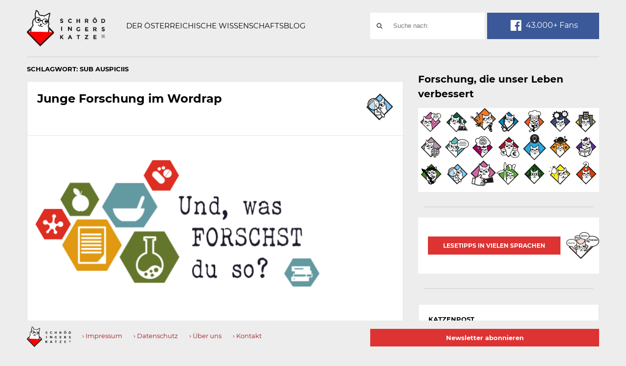

--- FILE ---
content_type: text/html; charset=UTF-8
request_url: https://www.schroedingerskatze.at/tag/sub-auspiciis/
body_size: 13495
content:
<!DOCTYPE html>
<!--suppress HtmlRequiredLangAttribute -->
<html class="no-js" lang="de">
<head>
    <meta charset="UTF-8">
    <title>sub auspiciis Archive &#8211; Schrödingers Katze</title>
    <link rel="pingback" href="https://www.schroedingerskatze.at/xmlrpc.php"/>
        <meta name="viewport" content="width=device-width, initial-scale=1, maximum-scale=1">
    <meta http-equiv="X-UA-Compatible" content="IE=edge">

    <meta name='robots' content='index, follow, max-image-preview:large, max-snippet:-1, max-video-preview:-1' />

	<!-- This site is optimized with the Yoast SEO plugin v26.5 - https://yoast.com/wordpress/plugins/seo/ -->
	<link rel="canonical" href="https://www.schroedingerskatze.at/tag/sub-auspiciis/" />
	<meta property="og:locale" content="de_DE" />
	<meta property="og:type" content="article" />
	<meta property="og:title" content="sub auspiciis Archive &#8211; Schrödingers Katze" />
	<meta property="og:url" content="https://www.schroedingerskatze.at/tag/sub-auspiciis/" />
	<meta property="og:site_name" content="Schrödingers Katze" />
	<script type="application/ld+json" class="yoast-schema-graph">{"@context":"https://schema.org","@graph":[{"@type":"CollectionPage","@id":"https://www.schroedingerskatze.at/tag/sub-auspiciis/","url":"https://www.schroedingerskatze.at/tag/sub-auspiciis/","name":"sub auspiciis Archive &#8211; Schrödingers Katze","isPartOf":{"@id":"https://www.schroedingerskatze.at/#website"},"primaryImageOfPage":{"@id":"https://www.schroedingerskatze.at/tag/sub-auspiciis/#primaryimage"},"image":{"@id":"https://www.schroedingerskatze.at/tag/sub-auspiciis/#primaryimage"},"thumbnailUrl":"https://www.schroedingerskatze.at/wp-content/uploads/2015/02/Uniko_SchroedingersKatze_Artikelbild_Was_1502051.png","breadcrumb":{"@id":"https://www.schroedingerskatze.at/tag/sub-auspiciis/#breadcrumb"},"inLanguage":"de"},{"@type":"ImageObject","inLanguage":"de","@id":"https://www.schroedingerskatze.at/tag/sub-auspiciis/#primaryimage","url":"https://www.schroedingerskatze.at/wp-content/uploads/2015/02/Uniko_SchroedingersKatze_Artikelbild_Was_1502051.png","contentUrl":"https://www.schroedingerskatze.at/wp-content/uploads/2015/02/Uniko_SchroedingersKatze_Artikelbild_Was_1502051.png","width":1000,"height":468,"caption":"undwasforschstduso"},{"@type":"BreadcrumbList","@id":"https://www.schroedingerskatze.at/tag/sub-auspiciis/#breadcrumb","itemListElement":[{"@type":"ListItem","position":1,"name":"Home","item":"https://www.schroedingerskatze.at/"},{"@type":"ListItem","position":2,"name":"sub auspiciis"}]},{"@type":"WebSite","@id":"https://www.schroedingerskatze.at/#website","url":"https://www.schroedingerskatze.at/","name":"Schrödingers Katze","description":"Der österreichische Wissenschaftsblog","potentialAction":[{"@type":"SearchAction","target":{"@type":"EntryPoint","urlTemplate":"https://www.schroedingerskatze.at/?s={search_term_string}"},"query-input":{"@type":"PropertyValueSpecification","valueRequired":true,"valueName":"search_term_string"}}],"inLanguage":"de"}]}</script>
	<!-- / Yoast SEO plugin. -->


<link rel="alternate" type="application/rss+xml" title="Schrödingers Katze &raquo; Feed" href="https://www.schroedingerskatze.at/feed/" />
<link rel="alternate" type="application/rss+xml" title="Schrödingers Katze &raquo; Kommentar-Feed" href="https://www.schroedingerskatze.at/comments/feed/" />
<link rel="alternate" type="application/rss+xml" title="Schrödingers Katze &raquo; sub auspiciis Schlagwort-Feed" href="https://www.schroedingerskatze.at/tag/sub-auspiciis/feed/" />
<style id='wp-img-auto-sizes-contain-inline-css' type='text/css'>
img:is([sizes=auto i],[sizes^="auto," i]){contain-intrinsic-size:3000px 1500px}
/*# sourceURL=wp-img-auto-sizes-contain-inline-css */
</style>
<style id='wp-block-library-inline-css' type='text/css'>
:root{--wp-block-synced-color:#7a00df;--wp-block-synced-color--rgb:122,0,223;--wp-bound-block-color:var(--wp-block-synced-color);--wp-editor-canvas-background:#ddd;--wp-admin-theme-color:#007cba;--wp-admin-theme-color--rgb:0,124,186;--wp-admin-theme-color-darker-10:#006ba1;--wp-admin-theme-color-darker-10--rgb:0,107,160.5;--wp-admin-theme-color-darker-20:#005a87;--wp-admin-theme-color-darker-20--rgb:0,90,135;--wp-admin-border-width-focus:2px}@media (min-resolution:192dpi){:root{--wp-admin-border-width-focus:1.5px}}.wp-element-button{cursor:pointer}:root .has-very-light-gray-background-color{background-color:#eee}:root .has-very-dark-gray-background-color{background-color:#313131}:root .has-very-light-gray-color{color:#eee}:root .has-very-dark-gray-color{color:#313131}:root .has-vivid-green-cyan-to-vivid-cyan-blue-gradient-background{background:linear-gradient(135deg,#00d084,#0693e3)}:root .has-purple-crush-gradient-background{background:linear-gradient(135deg,#34e2e4,#4721fb 50%,#ab1dfe)}:root .has-hazy-dawn-gradient-background{background:linear-gradient(135deg,#faaca8,#dad0ec)}:root .has-subdued-olive-gradient-background{background:linear-gradient(135deg,#fafae1,#67a671)}:root .has-atomic-cream-gradient-background{background:linear-gradient(135deg,#fdd79a,#004a59)}:root .has-nightshade-gradient-background{background:linear-gradient(135deg,#330968,#31cdcf)}:root .has-midnight-gradient-background{background:linear-gradient(135deg,#020381,#2874fc)}:root{--wp--preset--font-size--normal:16px;--wp--preset--font-size--huge:42px}.has-regular-font-size{font-size:1em}.has-larger-font-size{font-size:2.625em}.has-normal-font-size{font-size:var(--wp--preset--font-size--normal)}.has-huge-font-size{font-size:var(--wp--preset--font-size--huge)}.has-text-align-center{text-align:center}.has-text-align-left{text-align:left}.has-text-align-right{text-align:right}.has-fit-text{white-space:nowrap!important}#end-resizable-editor-section{display:none}.aligncenter{clear:both}.items-justified-left{justify-content:flex-start}.items-justified-center{justify-content:center}.items-justified-right{justify-content:flex-end}.items-justified-space-between{justify-content:space-between}.screen-reader-text{border:0;clip-path:inset(50%);height:1px;margin:-1px;overflow:hidden;padding:0;position:absolute;width:1px;word-wrap:normal!important}.screen-reader-text:focus{background-color:#ddd;clip-path:none;color:#444;display:block;font-size:1em;height:auto;left:5px;line-height:normal;padding:15px 23px 14px;text-decoration:none;top:5px;width:auto;z-index:100000}html :where(.has-border-color){border-style:solid}html :where([style*=border-top-color]){border-top-style:solid}html :where([style*=border-right-color]){border-right-style:solid}html :where([style*=border-bottom-color]){border-bottom-style:solid}html :where([style*=border-left-color]){border-left-style:solid}html :where([style*=border-width]){border-style:solid}html :where([style*=border-top-width]){border-top-style:solid}html :where([style*=border-right-width]){border-right-style:solid}html :where([style*=border-bottom-width]){border-bottom-style:solid}html :where([style*=border-left-width]){border-left-style:solid}html :where(img[class*=wp-image-]){height:auto;max-width:100%}:where(figure){margin:0 0 1em}html :where(.is-position-sticky){--wp-admin--admin-bar--position-offset:var(--wp-admin--admin-bar--height,0px)}@media screen and (max-width:600px){html :where(.is-position-sticky){--wp-admin--admin-bar--position-offset:0px}}

/*# sourceURL=wp-block-library-inline-css */
</style><style id='global-styles-inline-css' type='text/css'>
:root{--wp--preset--aspect-ratio--square: 1;--wp--preset--aspect-ratio--4-3: 4/3;--wp--preset--aspect-ratio--3-4: 3/4;--wp--preset--aspect-ratio--3-2: 3/2;--wp--preset--aspect-ratio--2-3: 2/3;--wp--preset--aspect-ratio--16-9: 16/9;--wp--preset--aspect-ratio--9-16: 9/16;--wp--preset--color--black: #000000;--wp--preset--color--cyan-bluish-gray: #abb8c3;--wp--preset--color--white: #ffffff;--wp--preset--color--pale-pink: #f78da7;--wp--preset--color--vivid-red: #cf2e2e;--wp--preset--color--luminous-vivid-orange: #ff6900;--wp--preset--color--luminous-vivid-amber: #fcb900;--wp--preset--color--light-green-cyan: #7bdcb5;--wp--preset--color--vivid-green-cyan: #00d084;--wp--preset--color--pale-cyan-blue: #8ed1fc;--wp--preset--color--vivid-cyan-blue: #0693e3;--wp--preset--color--vivid-purple: #9b51e0;--wp--preset--gradient--vivid-cyan-blue-to-vivid-purple: linear-gradient(135deg,rgb(6,147,227) 0%,rgb(155,81,224) 100%);--wp--preset--gradient--light-green-cyan-to-vivid-green-cyan: linear-gradient(135deg,rgb(122,220,180) 0%,rgb(0,208,130) 100%);--wp--preset--gradient--luminous-vivid-amber-to-luminous-vivid-orange: linear-gradient(135deg,rgb(252,185,0) 0%,rgb(255,105,0) 100%);--wp--preset--gradient--luminous-vivid-orange-to-vivid-red: linear-gradient(135deg,rgb(255,105,0) 0%,rgb(207,46,46) 100%);--wp--preset--gradient--very-light-gray-to-cyan-bluish-gray: linear-gradient(135deg,rgb(238,238,238) 0%,rgb(169,184,195) 100%);--wp--preset--gradient--cool-to-warm-spectrum: linear-gradient(135deg,rgb(74,234,220) 0%,rgb(151,120,209) 20%,rgb(207,42,186) 40%,rgb(238,44,130) 60%,rgb(251,105,98) 80%,rgb(254,248,76) 100%);--wp--preset--gradient--blush-light-purple: linear-gradient(135deg,rgb(255,206,236) 0%,rgb(152,150,240) 100%);--wp--preset--gradient--blush-bordeaux: linear-gradient(135deg,rgb(254,205,165) 0%,rgb(254,45,45) 50%,rgb(107,0,62) 100%);--wp--preset--gradient--luminous-dusk: linear-gradient(135deg,rgb(255,203,112) 0%,rgb(199,81,192) 50%,rgb(65,88,208) 100%);--wp--preset--gradient--pale-ocean: linear-gradient(135deg,rgb(255,245,203) 0%,rgb(182,227,212) 50%,rgb(51,167,181) 100%);--wp--preset--gradient--electric-grass: linear-gradient(135deg,rgb(202,248,128) 0%,rgb(113,206,126) 100%);--wp--preset--gradient--midnight: linear-gradient(135deg,rgb(2,3,129) 0%,rgb(40,116,252) 100%);--wp--preset--font-size--small: 13px;--wp--preset--font-size--medium: 20px;--wp--preset--font-size--large: 36px;--wp--preset--font-size--x-large: 42px;--wp--preset--spacing--20: 0.44rem;--wp--preset--spacing--30: 0.67rem;--wp--preset--spacing--40: 1rem;--wp--preset--spacing--50: 1.5rem;--wp--preset--spacing--60: 2.25rem;--wp--preset--spacing--70: 3.38rem;--wp--preset--spacing--80: 5.06rem;--wp--preset--shadow--natural: 6px 6px 9px rgba(0, 0, 0, 0.2);--wp--preset--shadow--deep: 12px 12px 50px rgba(0, 0, 0, 0.4);--wp--preset--shadow--sharp: 6px 6px 0px rgba(0, 0, 0, 0.2);--wp--preset--shadow--outlined: 6px 6px 0px -3px rgb(255, 255, 255), 6px 6px rgb(0, 0, 0);--wp--preset--shadow--crisp: 6px 6px 0px rgb(0, 0, 0);}:where(.is-layout-flex){gap: 0.5em;}:where(.is-layout-grid){gap: 0.5em;}body .is-layout-flex{display: flex;}.is-layout-flex{flex-wrap: wrap;align-items: center;}.is-layout-flex > :is(*, div){margin: 0;}body .is-layout-grid{display: grid;}.is-layout-grid > :is(*, div){margin: 0;}:where(.wp-block-columns.is-layout-flex){gap: 2em;}:where(.wp-block-columns.is-layout-grid){gap: 2em;}:where(.wp-block-post-template.is-layout-flex){gap: 1.25em;}:where(.wp-block-post-template.is-layout-grid){gap: 1.25em;}.has-black-color{color: var(--wp--preset--color--black) !important;}.has-cyan-bluish-gray-color{color: var(--wp--preset--color--cyan-bluish-gray) !important;}.has-white-color{color: var(--wp--preset--color--white) !important;}.has-pale-pink-color{color: var(--wp--preset--color--pale-pink) !important;}.has-vivid-red-color{color: var(--wp--preset--color--vivid-red) !important;}.has-luminous-vivid-orange-color{color: var(--wp--preset--color--luminous-vivid-orange) !important;}.has-luminous-vivid-amber-color{color: var(--wp--preset--color--luminous-vivid-amber) !important;}.has-light-green-cyan-color{color: var(--wp--preset--color--light-green-cyan) !important;}.has-vivid-green-cyan-color{color: var(--wp--preset--color--vivid-green-cyan) !important;}.has-pale-cyan-blue-color{color: var(--wp--preset--color--pale-cyan-blue) !important;}.has-vivid-cyan-blue-color{color: var(--wp--preset--color--vivid-cyan-blue) !important;}.has-vivid-purple-color{color: var(--wp--preset--color--vivid-purple) !important;}.has-black-background-color{background-color: var(--wp--preset--color--black) !important;}.has-cyan-bluish-gray-background-color{background-color: var(--wp--preset--color--cyan-bluish-gray) !important;}.has-white-background-color{background-color: var(--wp--preset--color--white) !important;}.has-pale-pink-background-color{background-color: var(--wp--preset--color--pale-pink) !important;}.has-vivid-red-background-color{background-color: var(--wp--preset--color--vivid-red) !important;}.has-luminous-vivid-orange-background-color{background-color: var(--wp--preset--color--luminous-vivid-orange) !important;}.has-luminous-vivid-amber-background-color{background-color: var(--wp--preset--color--luminous-vivid-amber) !important;}.has-light-green-cyan-background-color{background-color: var(--wp--preset--color--light-green-cyan) !important;}.has-vivid-green-cyan-background-color{background-color: var(--wp--preset--color--vivid-green-cyan) !important;}.has-pale-cyan-blue-background-color{background-color: var(--wp--preset--color--pale-cyan-blue) !important;}.has-vivid-cyan-blue-background-color{background-color: var(--wp--preset--color--vivid-cyan-blue) !important;}.has-vivid-purple-background-color{background-color: var(--wp--preset--color--vivid-purple) !important;}.has-black-border-color{border-color: var(--wp--preset--color--black) !important;}.has-cyan-bluish-gray-border-color{border-color: var(--wp--preset--color--cyan-bluish-gray) !important;}.has-white-border-color{border-color: var(--wp--preset--color--white) !important;}.has-pale-pink-border-color{border-color: var(--wp--preset--color--pale-pink) !important;}.has-vivid-red-border-color{border-color: var(--wp--preset--color--vivid-red) !important;}.has-luminous-vivid-orange-border-color{border-color: var(--wp--preset--color--luminous-vivid-orange) !important;}.has-luminous-vivid-amber-border-color{border-color: var(--wp--preset--color--luminous-vivid-amber) !important;}.has-light-green-cyan-border-color{border-color: var(--wp--preset--color--light-green-cyan) !important;}.has-vivid-green-cyan-border-color{border-color: var(--wp--preset--color--vivid-green-cyan) !important;}.has-pale-cyan-blue-border-color{border-color: var(--wp--preset--color--pale-cyan-blue) !important;}.has-vivid-cyan-blue-border-color{border-color: var(--wp--preset--color--vivid-cyan-blue) !important;}.has-vivid-purple-border-color{border-color: var(--wp--preset--color--vivid-purple) !important;}.has-vivid-cyan-blue-to-vivid-purple-gradient-background{background: var(--wp--preset--gradient--vivid-cyan-blue-to-vivid-purple) !important;}.has-light-green-cyan-to-vivid-green-cyan-gradient-background{background: var(--wp--preset--gradient--light-green-cyan-to-vivid-green-cyan) !important;}.has-luminous-vivid-amber-to-luminous-vivid-orange-gradient-background{background: var(--wp--preset--gradient--luminous-vivid-amber-to-luminous-vivid-orange) !important;}.has-luminous-vivid-orange-to-vivid-red-gradient-background{background: var(--wp--preset--gradient--luminous-vivid-orange-to-vivid-red) !important;}.has-very-light-gray-to-cyan-bluish-gray-gradient-background{background: var(--wp--preset--gradient--very-light-gray-to-cyan-bluish-gray) !important;}.has-cool-to-warm-spectrum-gradient-background{background: var(--wp--preset--gradient--cool-to-warm-spectrum) !important;}.has-blush-light-purple-gradient-background{background: var(--wp--preset--gradient--blush-light-purple) !important;}.has-blush-bordeaux-gradient-background{background: var(--wp--preset--gradient--blush-bordeaux) !important;}.has-luminous-dusk-gradient-background{background: var(--wp--preset--gradient--luminous-dusk) !important;}.has-pale-ocean-gradient-background{background: var(--wp--preset--gradient--pale-ocean) !important;}.has-electric-grass-gradient-background{background: var(--wp--preset--gradient--electric-grass) !important;}.has-midnight-gradient-background{background: var(--wp--preset--gradient--midnight) !important;}.has-small-font-size{font-size: var(--wp--preset--font-size--small) !important;}.has-medium-font-size{font-size: var(--wp--preset--font-size--medium) !important;}.has-large-font-size{font-size: var(--wp--preset--font-size--large) !important;}.has-x-large-font-size{font-size: var(--wp--preset--font-size--x-large) !important;}
/*# sourceURL=global-styles-inline-css */
</style>

<style id='classic-theme-styles-inline-css' type='text/css'>
/*! This file is auto-generated */
.wp-block-button__link{color:#fff;background-color:#32373c;border-radius:9999px;box-shadow:none;text-decoration:none;padding:calc(.667em + 2px) calc(1.333em + 2px);font-size:1.125em}.wp-block-file__button{background:#32373c;color:#fff;text-decoration:none}
/*# sourceURL=/wp-includes/css/classic-themes.min.css */
</style>
<link rel='stylesheet' id='contact-form-7-css' href='https://www.schroedingerskatze.at/wp-content/plugins/contact-form-7/includes/css/styles.css' type='text/css' media='all' />
<link rel='stylesheet' id='sweetalert-style-css' href='https://www.schroedingerskatze.at/wp-content/themes/goblog-child-theme/css/sweetalert.min.css' type='text/css' media='all' />
<link rel='stylesheet' id='goblog-style-css' href='https://www.schroedingerskatze.at/wp-content/themes/goblog-child-theme/style.css?v=a1596726132' type='text/css' media='all' />
<style id='goblog-style-inline-css' type='text/css'>

	body, .menu-pusher { background-color:#eeeded; background-image:url(https://www.schroedingerskatze.at/wp-content/themes/goblog/images/bg.png); background-repeat:repeat; background-attachment:scroll; background-position:0 0 }
	.widgetslider .post-cats span, .tagcloud a:hover, .main-navigation ul li ul li a:hover, .menu ul .current-menu-item > a, .pagination span.current, .pagination a:hover, .read-more a, .featuredslider .flex-control-nav .flex-active, #subscribe-widget input[type='submit'], #wp-calendar caption, #wp-calendar td#today, #commentform #submit, .wpcf7-submit, .off-canvas-search .search-button { background-color:#dd3333; }
	a, a:hover, .title a:hover, .sidebar a:hover, .sidebar-small-widget a:hover, .breadcrumbs a:hover, .meta a:hover, .post-meta a:hover, .reply:hover i, .reply:hover a, .edit-post a, .error-text, #comments .fn a:hover { color:#dd3333; }
	.main-navigation a:hover, .current-menu-item a, .sfHover a, .tagcloud a:hover, .main-navigation .menu ul li:first-child, .current-menu-parent a { border-color:#dd3333; }
	.main-navigation .menu > li > ul:before { border-bottom-color:#dd3333; }
	.main-navigation a { color:#ffffff;} .main-navigation a:hover, .current-menu-item a, .current-menu-parent a, #navigation .menu > .sfHover > a.sf-with-ul { color:#8b8b8b;}
	.sf-arrows .sf-with-ul:after { border-top-color:#ffffff;} .sf-arrows .sf-with-ul:hover:after { border-top-color:#8b8b8b;} .main-navigation ul li ul li a { background:#353535; color:#FFFFFF;}
	.main-navigation ul li ul li a:hover { color:#FFFFFF;} .sf-arrows ul .sf-with-ul:after { border-left-color:#FFFFFF;}
	#wp-calendar th { background: rgba(221,51,51, 0.6) } .header-slider img { opacity:0.6;}   .content-home .title-wrap, .content-archive .title-wrap { border:0; min-height:20px; padding-bottom:15px; } .single-content { border:0; } .content-single .title-wrap { border:0; min-height:20px; padding-bottom:15px; } .content-home .title-wrap { padding-right:20px } .single-content .title-wrap { padding-right:20px }  
	
/*# sourceURL=goblog-style-inline-css */
</style>
<link rel='stylesheet' id='font-awesome-css' href='https://www.schroedingerskatze.at/wp-content/themes/goblog/css/font-awesome.css' type='text/css' media='all' />
<link rel='stylesheet' id='magnific-popup-css' href='https://www.schroedingerskatze.at/wp-content/themes/goblog/css/magnific-popup.css' type='text/css' media='all' />
<link rel='stylesheet' id='responsive-css' href='https://www.schroedingerskatze.at/wp-content/themes/goblog/css/responsive.css' type='text/css' media='all' />
<link rel='stylesheet' id='borlabs-cookie-custom-css' href='https://www.schroedingerskatze.at/wp-content/cache/borlabs-cookie/1/borlabs-cookie-1-de.css' type='text/css' media='all' />
<script type="text/javascript" src="https://www.schroedingerskatze.at/wp-content/plugins/wp-retina-2x/app/picturefill.min.js" id="wr2x-picturefill-js-js"></script>
<script type="text/javascript" src="https://www.schroedingerskatze.at/wp-includes/js/jquery/jquery.min.js" id="jquery-core-js"></script>
<script type="text/javascript" src="https://www.schroedingerskatze.at/wp-includes/js/jquery/jquery-migrate.min.js" id="jquery-migrate-js"></script>
<script data-no-optimize="1" data-no-minify="1" data-cfasync="false" type="text/javascript" src="https://www.schroedingerskatze.at/wp-content/cache/borlabs-cookie/1/borlabs-cookie-config-de.json.js" id="borlabs-cookie-config-js"></script>
<script data-no-optimize="1" data-no-minify="1" data-cfasync="false" type="text/javascript" src="https://www.schroedingerskatze.at/wp-content/plugins/borlabs-cookie/assets/javascript/borlabs-cookie-prioritize.min.js" id="borlabs-cookie-prioritize-js"></script>
<link rel="https://api.w.org/" href="https://www.schroedingerskatze.at/wp-json/" /><link rel="alternate" title="JSON" type="application/json" href="https://www.schroedingerskatze.at/wp-json/wp/v2/tags/266" /><link rel="EditURI" type="application/rsd+xml" title="RSD" href="https://www.schroedingerskatze.at/xmlrpc.php?rsd" />
<meta name="cdp-version" content="1.5.0" /><script data-borlabs-cookie-script-blocker-ignore>
if ('0' === '1' && ('0' === '1' || '1' === '1')) {
    window['gtag_enable_tcf_support'] = true;
}
window.dataLayer = window.dataLayer || [];
if (typeof gtag !== 'function') {
    function gtag() {
        dataLayer.push(arguments);
    }
}
gtag('set', 'developer_id.dYjRjMm', true);
if ('0' === '1' || '1' === '1') {
    if (window.BorlabsCookieGoogleConsentModeDefaultSet !== true) {
        let getCookieValue = function (name) {
            return document.cookie.match('(^|;)\\s*' + name + '\\s*=\\s*([^;]+)')?.pop() || '';
        };
        let cookieValue = getCookieValue('borlabs-cookie-gcs');
        let consentsFromCookie = {};
        if (cookieValue !== '') {
            consentsFromCookie = JSON.parse(decodeURIComponent(cookieValue));
        }
        let defaultValues = {
            'ad_storage': 'denied',
            'ad_user_data': 'denied',
            'ad_personalization': 'denied',
            'analytics_storage': 'denied',
            'functionality_storage': 'denied',
            'personalization_storage': 'denied',
            'security_storage': 'denied',
            'wait_for_update': 500,
        };
        gtag('consent', 'default', { ...defaultValues, ...consentsFromCookie });
    }
    window.BorlabsCookieGoogleConsentModeDefaultSet = true;
    let borlabsCookieConsentChangeHandler = function () {
        window.dataLayer = window.dataLayer || [];
        if (typeof gtag !== 'function') { function gtag(){dataLayer.push(arguments);} }

        let getCookieValue = function (name) {
            return document.cookie.match('(^|;)\\s*' + name + '\\s*=\\s*([^;]+)')?.pop() || '';
        };
        let cookieValue = getCookieValue('borlabs-cookie-gcs');
        let consentsFromCookie = {};
        if (cookieValue !== '') {
            consentsFromCookie = JSON.parse(decodeURIComponent(cookieValue));
        }

        consentsFromCookie.analytics_storage = BorlabsCookie.Consents.hasConsent('google-analytics') ? 'granted' : 'denied';

        BorlabsCookie.CookieLibrary.setCookie(
            'borlabs-cookie-gcs',
            JSON.stringify(consentsFromCookie),
            BorlabsCookie.Settings.automaticCookieDomainAndPath.value ? '' : BorlabsCookie.Settings.cookieDomain.value,
            BorlabsCookie.Settings.cookiePath.value,
            BorlabsCookie.Cookie.getPluginCookie().expires,
            BorlabsCookie.Settings.cookieSecure.value,
            BorlabsCookie.Settings.cookieSameSite.value
        );
    }
    document.addEventListener('borlabs-cookie-consent-saved', borlabsCookieConsentChangeHandler);
    document.addEventListener('borlabs-cookie-handle-unblock', borlabsCookieConsentChangeHandler);
}
if ('0' === '1') {
    gtag("js", new Date());
    gtag("config", "G-1M4BH9J295", {"anonymize_ip": true});

    (function (w, d, s, i) {
        var f = d.getElementsByTagName(s)[0],
            j = d.createElement(s);
        j.async = true;
        j.src =
            "https://www.googletagmanager.com/gtag/js?id=" + i;
        f.parentNode.insertBefore(j, f);
    })(window, document, "script", "G-1M4BH9J295");
}
</script><style type="text/css" title="dynamic-css" class="options-output">.menu-btn{color:#353535;}.main-nav{margin-top:0;margin-bottom:0;}.main-header{background-color:#eeeded;}.header-slider, .header-slider li h3{color:#ffffff;}.main-header .header{padding-top:20px;padding-bottom:20px;}.header #logo{margin-top:0;margin-bottom:0;}body{color:#555555;}.post-box, .breadcrumbs, .author-box, .author-desc-box, .post-navigation .post-nav-links, .relatedPosts, #comments, #respond, .pagination, .norm-pagination, #disqus_thread{background-color:#FFFFFF;}.post-box, .breadcrumbs, .author-box, .author-desc-box, .relatedPosts, #respond, .pagination, .norm-pagination, #disqus_thread{border-top:1px solid #e3e3e3;border-bottom:1px solid #e3e3e3;border-left:1px solid #e3e3e3;border-right:1px solid #e3e3e3;}.post-box, .breadcrumbs, .author-box, .author-desc-box, .relatedPosts, #comments, #respond, .pagination, .norm-pagination{color:#555555;}.post-author, .post-meta, .post-meta a, .breadcrumbs a{color:#777777;}.title, .title a, .post header .post-date, .section-heading, .author-box h5, #comments .fn{color:#000000;}.sidebar-widget, #tabs-widget, #tabs li.active a{background-color:#FFFFFF;}.sidebar-widget, #tabs-widget{border-top:1px solid #e3e3e3;border-bottom:1px solid #e3e3e3;border-left:1px solid #e3e3e3;border-right:1px solid #e3e3e3;}.widget-title, #tabs li a{color:#000000;}.sidebar-widget{color:#555555;}.sidebar a, .sidebar-small-widget a{color:#333333;}.meta, .meta a{color:#999999;}.footer{background-color:#101010;}.footer a{color:#777777;}.footer a:hover{color:#FFFFFF;}.footer-widget .widget-title{color:#FFFFFF;}.copyright{background-color:#000000;}.copyright{color:#ffffff;}body{font-family:Montserrat;font-weight:400;font-style:normal;}.header #logo a{font-family:Montserrat;line-height:32px;font-weight:400;font-style:normal;color:#ffffff;font-size:26px;}h1,h2,h3,h4,h5,h6, .header, .main-navigation a, .read-more, .article-heading, .slidertitle, .carousel, #tabs li a, .social-widget a, .post-navigation, #wp-calendar caption, .comment-reply-link, #comments .fn, #commentform input, #commentform textarea, input[type="submit"], .pagination, .footer-subscribe{font-family:Montserrat;font-weight:700;font-style:normal;}.home-post-title{font-family:Montserrat;line-height:30px;font-weight:700;font-style:normal;font-size:24px;}.single-title, .page-title, .widgettitle{font-family:Montserrat;line-height:30px;font-weight:700;font-style:normal;font-size:24px;}.post-content, .single-post-content, .single-page-content{font-family:Merriweather;line-height:28px;font-weight:400;font-style:normal;font-size:16px;}.widget-title{font-family:Montserrat;line-height:20px;font-weight:700;font-style:normal;font-size:13px;}.post-meta .post-type-standard i{color:#ff8800;}.post-meta .post-type-standard i{border-color:#ff8800;}.post-meta .post-type-audio i{color:#0b8fe8;}.post-meta .post-type-audio i{border-color:#0b8fe8;}.post-meta .post-type-video i{color:#27ae60;}.post-meta .post-type-video i{border-color:#27ae60;}.post-meta .post-type-image i{color:#9933cc;}.post-meta .post-type-image i{border-color:#9933cc;}.post-meta .post-type-quote i{color:#ff4444;}.post-meta .post-type-quote i{border-color:#ff4444;}.post-meta .post-type-gallery i{color:#99cc00;}.post-meta .post-type-gallery i{border-color:#99cc00;}.post-meta .post-type-link i{color:#2980b9;}.post-meta .post-type-link i{border-color:#2980b9;}</style>    <link rel="manifest" href="/wp-content/themes/goblog-child-theme/manifest.json">

        <meta http-equiv="Content-Security-Policy" content="script-src 'self' 'unsafe-eval' 'unsafe-inline' *.facebook.net *.gstatic.com www.googletagmanager.com www.google-analytics.com *.google.com ">
    <meta http-equiv="X-Content-Security-Policy" content="script-src 'self' 'unsafe-eval' 'unsafe-inline' *.facebook.net *.gstatic.com www.googletagmanager.com www.google-analytics.com *.google.com ">
    <meta http-equiv="X-WebKit-CSP" content="script-src 'self' 'unsafe-eval' 'unsafe-inline' *.facebook.net *.gstatic.com www.googletagmanager.com www.google-analytics.com *.google.com ">

    <!-- Google tag (gtag.js) GA4 -->
    <script async src="https://www.googletagmanager.com/gtag/js?id=G-1M4BH9J295"></script>
    <script>
      window.dataLayer = window.dataLayer || [];
      function gtag(){dataLayer.push(arguments);}
      gtag('js', new Date());

      gtag('config', 'G-1M4BH9J295');
    </script>
</head>

<!-- for captcha in footer having no label for invisible textarea WCAG -->
<label for="g-recaptcha-response-100000" class="sr-only">Technisch notwendiges Feld für Recaptcha,
    bitte ignorieren.</label>

<body id="blog" class="archive tag tag-sub-auspiciis tag-266 wp-theme-goblog wp-child-theme-goblog-child-theme main">
<div id="st-container" class="st-container">
    <div class="main-container">
        <div class="menu-pusher">
            <!-- START HEADER -->
            <header class="new-header">
                <div class="new-header__inner">
                    <div class="new-header__left">
                                                    <h4 id="logo" class="uppercase">
                                <a href="https://www.schroedingerskatze.at">
                                    <img
                                            src="https://www.schroedingerskatze.at/wp-content/uploads/2016/02/sk_logo_new.png"  alt="Schrödingers Katze">
                                </a>
                                <span class="show-for-sr">Schrödingers Katze</span>
                            </h4>
                                                                            <span class="description">
                                    Der österreichische Wissenschaftsblog                                </span>
                                            </div>
                    <div class="new-header__right">
                        <div class="socialmedia">
                            <form method="get" class="searchform search-form" action="https://www.schroedingerskatze.at">
    <div>
        <label class="sr-only" for="search-value">Suchwort</label>
        <input type="text" name="s" class="s" id="search-value" value="" placeholder="Suche nach:">
        <button class="fa fa-search search-button" type="submit" value="Search"><span class="sr-only">Suche nach:</span></button>
    </div>
</form>
                            <div class="socialmedia__item">
                                <a href="https://www.facebook.com/schroedingerskatzeblog"
                                   title="Schrödingers Katze auf Facebook" target="_blank">
                                            <span class="socialmedia--facebook"><i class="fa fa-facebook-official fa-fw"
                                                ></i> 43.000+ Fans</span>
                                </a>
                            </div>
                        </div>
                    </div>
                </div>
                <hr>
            </header>
            <!-- END HEADER -->

            <div class="main-wrapper clearfix">
                <div id="page">

<div class="archive-page cblayout">
		<div class="content-area archive-content-area">
		<div class="content-archive">
            
            <h1 class="section-heading widget-title uppercase">Schlagwort: <span>sub auspiciis</span></h1>            
			<div id="content" class="content ">
				<article class="post-971 post type-post status-publish format-standard has-post-thumbnail hentry category-forscherinnen tag-biochemie tag-graz tag-heinz-fischer tag-junge-forschung tag-karl-franzens-universitaet-graz tag-philosophie tag-physik tag-promotion tag-steckbrief tag-sub-auspiciis">
    <div id="post-971" class="post-box">
        <header>
	<div class="post-title clearfix">
															<div class="title-wrap">
				<h3 class="title home-post-title entry-title">
					<a href="https://www.schroedingerskatze.at/junge-forschung-im-wordrap/" rel="bookmark">Junge Forschung im Wordrap</a>
				</h3>
																</div>
            <div class="post-avtar">
            	<img src="https://www.schroedingerskatze.at/wp-content/themes/goblog-child-theme/images/icons/icon_forscher.png" alt="Forscher*innen" />            </div>
													</div>
</header><!--.header-->
        <a class="featured-thumbnail featured-thumbnail-big">
            <img width="770" height="360" src="https://www.schroedingerskatze.at/wp-content/uploads/2015/02/Uniko_SchroedingersKatze_Artikelbild_Was_1502051-770x360.png" class="attachment-featured size-featured wp-post-image" alt="" decoding="async" fetchpriority="high" srcset="https://www.schroedingerskatze.at/wp-content/uploads/2015/02/Uniko_SchroedingersKatze_Artikelbild_Was_1502051-770x360.png 770w, https://www.schroedingerskatze.at/wp-content/uploads/2015/02/Uniko_SchroedingersKatze_Artikelbild_Was_1502051-300x140.png 300w, https://www.schroedingerskatze.at/wp-content/uploads/2015/02/Uniko_SchroedingersKatze_Artikelbild_Was_1502051.png 1000w, https://www.schroedingerskatze.at/wp-content/uploads/2015/02/Uniko_SchroedingersKatze_Artikelbild_Was_1502051-300x140@2x.png 600w" sizes="(max-width: 770px) 100vw, 770px" />        </a>
                    <div class="post-inner">
                <div class="post-content">
                    Viele junge Wissenschaftler belassen es beim Magister, einige kämpfen sich auch noch durch die Dissertation. Jeder, der schon einmal eine wissenschaftliche Arbeit schreiben musste, kennt die Auf- und Abs des Forscherlebens, die Momente, wo man ansteht und am liebsten alles hinwerfen würde. Umso bewunderswerter sind die Menschen, die sich den Herausforderungen des Forscherlebens stellen...                        <div class="read-more">

                                                            <a href="https://www.schroedingerskatze.at/junge-forschung-im-wordrap/" title="Junge Forschung im Wordrap"
                                   rel="bookmark">Mehr lesen</a>
                                                                                </div>
                                    </div>
            </div><!--.post-inner-->
                    </div><!--.post excerpt-->
</article><!--.post-box-->
			</div><!--.content-->
					</div><!--.content-archive-->
	</div><!--content-area-->
	<aside class="sidebar">
    <!-- Category Banner -->
    <div class="category-list">
        
<section class="header-posts startpage-categories">
    <h2>
        <span class="Catheading">Forschung, die unser Leben verbessert</span>
    </h2>

    <div class="header-posts__related">
        <ul class="category-list-ul">
            <li><a href="https://www.schroedingerskatze.at/category/liebegeschlechter/"><img src="https://www.schroedingerskatze.at/wp-content/themes/goblog-child-theme/images/icons/icon_liebe.png" alt="Liebe/Geschlechter"><div><h3 class="title category-h3">Liebe/Geschlechter</h3></div></a></li><li><a href="https://www.schroedingerskatze.at/category/naturwissenschaft/"><img src="https://www.schroedingerskatze.at/wp-content/themes/goblog-child-theme/images/icons/icon_naturwissenschaften.png" alt="Naturwissenschaft"><div><h3 class="title category-h3">Naturwissenschaft</h3></div></a></li><li><a href="https://www.schroedingerskatze.at/category/dinge/"><img src="https://www.schroedingerskatze.at/wp-content/themes/goblog-child-theme/images/icons/icon_things.png" alt="Dinge"><div><h3 class="title category-h3">Dinge</h3></div></a></li><li><a href="https://www.schroedingerskatze.at/category/medizin/"><img src="https://www.schroedingerskatze.at/wp-content/themes/goblog-child-theme/images/icons/icon_medizin.png" alt="Medizin"><div><h3 class="title category-h3">Medizin</h3></div></a></li><li><a href="https://www.schroedingerskatze.at/category/ernaehrung/"><img src="https://www.schroedingerskatze.at/wp-content/themes/goblog-child-theme/images/icons/icon_ernaehrung.png" alt="Ernährung"><div><h3 class="title category-h3">Ernährung</h3></div></a></li><li><a href="https://www.schroedingerskatze.at/category/mobilitaet-technik-zeit/"><img src="https://www.schroedingerskatze.at/wp-content/themes/goblog-child-theme/images/icons/icon_technik-zeit.png" alt="Mobilität, Technik &amp; Zeit"><div><h3 class="title category-h3">Mobilität, Technik &amp; Zeit</h3></div></a></li><li><a href="https://www.schroedingerskatze.at/category/urbanismus/"><img src="https://www.schroedingerskatze.at/wp-content/themes/goblog-child-theme/images/icons/icon_stadt.png" alt="Urbanismus"><div><h3 class="title category-h3">Urbanismus</h3></div></a></li><li><a href="https://www.schroedingerskatze.at/category/erde/"><img src="https://www.schroedingerskatze.at/wp-content/themes/goblog-child-theme/images/icons/icon_erde.png" alt="Erde"><div><h3 class="title category-h3">Erde</h3></div></a></li><li><a href="https://www.schroedingerskatze.at/category/kommunikationsprache/"><img src="https://www.schroedingerskatze.at/wp-content/themes/goblog-child-theme/images/icons/icon_kommunikation.png" alt="Kommunikation/Sprache"><div><h3 class="title category-h3">Kommunikation/Sprache</h3></div></a></li><li><a href="https://www.schroedingerskatze.at/category/psyche/"><img src="https://www.schroedingerskatze.at/wp-content/themes/goblog-child-theme/images/icons/icon_psyche.png" alt="Psyche"><div><h3 class="title category-h3">Psyche</h3></div></a></li><li><a href="https://www.schroedingerskatze.at/category/ungleichheit/"><img src="https://www.schroedingerskatze.at/wp-content/themes/goblog-child-theme/images/icons/icon_ungleichheit.png" alt="Ungleichheit"><div><h3 class="title category-h3">Ungleichheit</h3></div></a></li><li><a href="https://www.schroedingerskatze.at/category/allgemein/"><img src="https://www.schroedingerskatze.at/wp-content/themes/goblog-child-theme/images/icons/icon_general.png" alt="Allgemein"><div><h3 class="title category-h3">Allgemein</h3></div></a></li><li><a href="https://www.schroedingerskatze.at/category/astronomie-sci-fi/"><img src="https://www.schroedingerskatze.at/wp-content/themes/goblog-child-theme/images/icons/icon_astronomie.png" alt="Astronomie &amp; Sci-Fi"><div><h3 class="title category-h3">Astronomie &amp; Sci-Fi</h3></div></a></li><li><a href="https://www.schroedingerskatze.at/category/philosophie-geschichte/"><img src="https://www.schroedingerskatze.at/wp-content/themes/goblog-child-theme/images/icons/icon_geschichte.png" alt="Philosophie &amp; Geschichte"><div><h3 class="title category-h3">Philosophie &amp; Geschichte</h3></div></a></li><li><a href="https://www.schroedingerskatze.at/category/kunst-kultur/"><img src="https://www.schroedingerskatze.at/wp-content/themes/goblog-child-theme/images/icons/icon_kunst.png" alt="Kunst &amp; Kultur"><div><h3 class="title category-h3">Kunst &amp; Kultur</h3></div></a></li><li><a href="https://www.schroedingerskatze.at/category/forscherinnen/"><img src="https://www.schroedingerskatze.at/wp-content/themes/goblog-child-theme/images/icons/icon_forscher.png" alt="Forscher*innen"><div><h3 class="title category-h3">Forscher*innen</h3></div></a></li><li><a href="https://www.schroedingerskatze.at/category/gesellschaft/"><img src="https://www.schroedingerskatze.at/wp-content/themes/goblog-child-theme/images/icons/icon_society.png" alt="Gesellschaft"><div><h3 class="title category-h3">Gesellschaft</h3></div></a></li><li><a href="https://www.schroedingerskatze.at/category/natur-umwelt/"><img src="https://www.schroedingerskatze.at/wp-content/themes/goblog-child-theme/images/icons/icon_umwelt.png" alt="Natur &amp; Umwelt"><div><h3 class="title category-h3">Natur &amp; Umwelt</h3></div></a></li><li><a href="https://www.schroedingerskatze.at/category/matrix/"><img src="https://www.schroedingerskatze.at/wp-content/themes/goblog-child-theme/images/icons/icon_matrix.png" alt="Matrix"><div><h3 class="title category-h3">Matrix</h3></div></a></li><li><a href="https://www.schroedingerskatze.at/category/innovation/"><img src="https://www.schroedingerskatze.at/wp-content/themes/goblog-child-theme/images/icons/icon_innovation.png" alt="Innovation"><div><h3 class="title category-h3">Innovation</h3></div></a></li><li><a href="https://www.schroedingerskatze.at/category/faktencheck/"><img src="https://www.schroedingerskatze.at/wp-content/themes/goblog-child-theme/images/icons/icon_fakten.png" alt="Faktencheck"><div><h3 class="title category-h3">Faktencheck</h3></div></a></li>        </ul>
    </div>
    <hr>
    <div class="reading-tipps read-more">
        <div class="read-more-button">
            <a href="https://www.schroedingerskatze.at/lesetipps/"
               title="Lesetipps in vielen Sprachen" rel="bookmark">Lesetipps in vielen Sprachen</a>
        </div>
        <div class="read-more-img">
            <img src="https://www.schroedingerskatze.at/wp-content/themes/goblog-child-theme/images/icons/icon_lesetipps.png"
                alt="Gesellschaft">
        </div>
    </div>
    <hr>
</section>
    </div>

	<div id="sidebar">
        <h2 class="sr-only">Aktiv werden</h2>
		<div class="widget sidebar-widget widget_text"><h3 class="widget-title uppercase">Katzenpost</h3>			<div class="textwidget"><p><img decoding="async" class="alignright" src="/wp-content/themes/goblog-child-theme/images/katzenpost-icon.png" alt="Papierflieger" width="64" />Du hast Vorschläge zu Themen, die wir behandeln sollen? Dann schick sie uns!</p>
<p>Mit der Verwendung des Kontaktformulars nimmst du unsere <a href="https://www.schroedingerskatze.at/datenschutz/" target="_blank" rel="noopener">Datenschutzerklärung</a> zur Kenntnis.</p>
<div class="widget-ideas">
<div class="wpcf7 no-js" id="wpcf7-f3366-o1" lang="de-DE" dir="ltr" data-wpcf7-id="3366">
<div class="screen-reader-response"><p role="status" aria-live="polite" aria-atomic="true"></p> <ul></ul></div>
<form action="/tag/sub-auspiciis/#wpcf7-f3366-o1" method="post" class="wpcf7-form init" aria-label="Kontaktformular" novalidate="novalidate" data-status="init">
<fieldset class="hidden-fields-container"><input type="hidden" name="_wpcf7" value="3366" /><input type="hidden" name="_wpcf7_version" value="6.1.4" /><input type="hidden" name="_wpcf7_locale" value="de_DE" /><input type="hidden" name="_wpcf7_unit_tag" value="wpcf7-f3366-o1" /><input type="hidden" name="_wpcf7_container_post" value="0" /><input type="hidden" name="_wpcf7_posted_data_hash" value="" /><input type="hidden" name="_wpcf7_recaptcha_response" value="" />
</fieldset>
<p><label> Dein Name *<br />
<span class="wpcf7-form-control-wrap" data-name="your-name"><input size="40" maxlength="400" class="wpcf7-form-control wpcf7-text wpcf7-validates-as-required" aria-required="true" aria-invalid="false" value="" type="text" name="your-name" /></span> </label>
</p>
<p><label> Deine E-Mail-Adresse *<br />
<span class="wpcf7-form-control-wrap" data-name="your-email"><input size="40" maxlength="400" class="wpcf7-form-control wpcf7-email wpcf7-validates-as-required wpcf7-text wpcf7-validates-as-email" aria-required="true" aria-invalid="false" value="" type="email" name="your-email" /></span> </label>
</p>
<p><label> Dein Vorschlag / deine Idee *<br />
<span class="wpcf7-form-control-wrap" data-name="your-message"><textarea cols="40" rows="10" maxlength="2000" class="wpcf7-form-control wpcf7-textarea wpcf7-validates-as-required" aria-required="true" aria-invalid="false" name="your-message"></textarea></span> </label>
</p>

<!-- <p class="recaptcha-info">
Dieses Kontaktformular ist geschützt durch reCAPTCHA. Die <a href="https://policies.google.com/privacy" target="_blank">Datenschutzbestimmungen</a> und <a href="https://policies.google.com/terms" target="_blank">Nutzungsbedingungen</a> von Google treten in Kraft.
</p> -->
<p> <div class="brlbs-cmpnt-container brlbs-cmpnt-content-blocker brlbs-cmpnt-with-individual-styles" data-borlabs-cookie-content-blocker-id="recaptcha" data-borlabs-cookie-content="PGJyIC8+CjxpbnB1dCBjbGFzcz0id3BjZjctZm9ybS1jb250cm9sIHdwY2Y3LXN1Ym1pdCBoYXMtc3Bpbm5lciIgdHlwZT0ic3VibWl0IiB2YWx1ZT0iVm9yc2NobGFnIGVpbnNjaGlja2VuIiAvPjxiciAvPgo="><div class="brlbs-cmpnt-cb-preset-a"> <p class="brlbs-cmpnt-cb-description">Sie sehen gerade einen Platzhalterinhalt von <strong>Google reCAPTCHA</strong>. Um auf den eigentlichen Inhalt zuzugreifen, klicken Sie auf den Button unten. Bitte beachten Sie, dass dabei Daten an Drittanbieter weitergegeben werden.</p> <div class="brlbs-cmpnt-cb-buttons"> <a class="brlbs-cmpnt-cb-btn" href="#" data-borlabs-cookie-unblock role="button">Inhalt entsperren</a> <a class="brlbs-cmpnt-cb-btn" href="#" data-borlabs-cookie-accept-service role="button" style="display: inherit">Erforderlichen Service akzeptieren und Inhalte entsperren</a> </div> <a class="brlbs-cmpnt-cb-provider-toggle" href="#" data-borlabs-cookie-show-provider-information role="button">Weitere Informationen</a> </div></div>
</p><div class="wpcf7-response-output" aria-hidden="true"></div>
</form>
</div>
</div>
<div></div>
</div>
		</div>	</div>
</aside>
</div><!--.archive-page-->
		</div><!--#page-->
	</div><!--.main-wrapper-->
    <div style="height: 64px"></div>
    <footer class="footer-sticky">
        <div class="footer-sticky__inner">

            <div class="footer-sticky__arrow-down">
                <a title="Footer ausklappen">
                    <i class="fa fa-angle-down"></i>
                </a>
                <a title="Footer einklappen">
                    <i class="fa fa-angle-up"></i>
                </a>
            </div>

            <div class="footer-sticky__left">
				<img src="https://www.schroedingerskatze.at/wp-content/uploads/2016/02/sk_logo_new.png"  alt="Schrödingers Katze" width="90" title="Klicke, um nach Oben zu scrollen">
                <ul>
                    <li>
                        <a href="/impressum/">&rsaquo; Impressum</a>
                    </li>
                    <li>
                        <a href="/datenschutz/">&rsaquo; Datenschutz</a>
                    </li>
                    <li>
                        <a href="/about/">&rsaquo; Über uns</a>
                    </li>
                    <li>
                        <a href="/contact/">&rsaquo; Kontakt</a>
                    </li>
                </ul>
            </div>

			<div class="spinner"><div class="bounce1"></div><div class="bounce2"></div><div class="bounce3"></div></div>

            <div class="footer-sticky__right">

                <div class="widget_wysija_cont html_wysija">
    <div id="msg-form-wysija-html5702795f384ab-2" class="wysija-msg ajax"></div>
    <form id="form-wysija-html5702795f384ab-2" method="post" action="/newsletter-anmeldung#wysija"
          class="widget_wysija html_wysija">
        <p class="wysija-paragraph">
            <label class="sr-only">E-Mail-Adresse
                <input id="user-email" type="text" name="wysija[user][email]"
                       class="wysija-input validate[required,custom[email]]" title="E-Mail Adresse"
                       placeholder="E-Mail-Adresse" value=""/>
            </label>
                <input class="wysija-submit wysija-submit-field" type="submit" value="Newsletter abonnieren"/>


            <span class="abs-req">
                <label class="sr-only">E-Mail-Adresse wiederholen
				<input type="text" id="abs-email" name="wysija[user][abs][email]"
                       class="wysija-input validated[abs][email]" value=""/>
                </label>
			</span>
        </p>

        <input type="hidden" name="form_id" value="2"/>
        <input type="hidden" name="action" value="save"/>
        <input type="hidden" name="controller" value="subscribers"/>
        <input type="hidden" value="1" name="wysija-page"/>
        <input type="hidden" name="wysija[user_list][list_ids]" value="1"/>
    </form>
</div>

            </div>
        </div>
    </footer>
    </div><!-- .menu-pusher -->
</div><!-- .main-container -->
</div>

<script type="speculationrules">
{"prefetch":[{"source":"document","where":{"and":[{"href_matches":"/*"},{"not":{"href_matches":["/wp-*.php","/wp-admin/*","/wp-content/uploads/*","/wp-content/*","/wp-content/plugins/*","/wp-content/themes/goblog-child-theme/*","/wp-content/themes/goblog/*","/*\\?(.+)"]}},{"not":{"selector_matches":"a[rel~=\"nofollow\"]"}},{"not":{"selector_matches":".no-prefetch, .no-prefetch a"}}]},"eagerness":"conservative"}]}
</script>
<script type="importmap" id="wp-importmap">
{"imports":{"borlabs-cookie-core":"https://www.schroedingerskatze.at/wp-content/plugins/borlabs-cookie/assets/javascript/borlabs-cookie.min.js?ver=3.3.22"}}
</script>
<script type="module" src="https://www.schroedingerskatze.at/wp-content/plugins/borlabs-cookie/assets/javascript/borlabs-cookie.min.js?ver=3.3.22" id="borlabs-cookie-core-js-module" data-cfasync="false" data-no-minify="1" data-no-optimize="1"></script>
<script type="module" src="https://www.schroedingerskatze.at/wp-content/plugins/borlabs-cookie/assets/javascript/borlabs-cookie-legacy-backward-compatibility.min.js?ver=3.3.22" id="borlabs-cookie-legacy-backward-compatibility-js-module"></script>
<!--googleoff: all--><div data-nosnippet data-borlabs-cookie-consent-required='true' id='BorlabsCookieBox'></div><div id='BorlabsCookieWidget' class='brlbs-cmpnt-container'></div><!--googleon: all--><script type="text/javascript" src="https://www.schroedingerskatze.at/wp-includes/js/dist/hooks.min.js" id="wp-hooks-js"></script>
<script type="text/javascript" src="https://www.schroedingerskatze.at/wp-includes/js/dist/i18n.min.js" id="wp-i18n-js"></script>
<script type="text/javascript" id="wp-i18n-js-after">
/* <![CDATA[ */
wp.i18n.setLocaleData( { 'text direction\u0004ltr': [ 'ltr' ] } );
//# sourceURL=wp-i18n-js-after
/* ]]> */
</script>
<script type="text/javascript" src="https://www.schroedingerskatze.at/wp-content/plugins/contact-form-7/includes/swv/js/index.js" id="swv-js"></script>
<script type="text/javascript" id="contact-form-7-js-translations">
/* <![CDATA[ */
( function( domain, translations ) {
	var localeData = translations.locale_data[ domain ] || translations.locale_data.messages;
	localeData[""].domain = domain;
	wp.i18n.setLocaleData( localeData, domain );
} )( "contact-form-7", {"translation-revision-date":"2025-10-26 03:28:49+0000","generator":"GlotPress\/4.0.3","domain":"messages","locale_data":{"messages":{"":{"domain":"messages","plural-forms":"nplurals=2; plural=n != 1;","lang":"de"},"This contact form is placed in the wrong place.":["Dieses Kontaktformular wurde an der falschen Stelle platziert."],"Error:":["Fehler:"]}},"comment":{"reference":"includes\/js\/index.js"}} );
//# sourceURL=contact-form-7-js-translations
/* ]]> */
</script>
<script type="text/javascript" id="contact-form-7-js-before">
/* <![CDATA[ */
var wpcf7 = {
    "api": {
        "root": "https:\/\/www.schroedingerskatze.at\/wp-json\/",
        "namespace": "contact-form-7\/v1"
    },
    "cached": 1
};
//# sourceURL=contact-form-7-js-before
/* ]]> */
</script>
<script type="text/javascript" src="https://www.schroedingerskatze.at/wp-content/plugins/contact-form-7/includes/js/index.js" id="contact-form-7-js"></script>
<script type="text/javascript" src="https://www.schroedingerskatze.at/wp-content/themes/goblog-child-theme/js/jquery-ias.min.js" id="sk_masonry_ias-js"></script>
<script type="text/javascript" src="https://www.schroedingerskatze.at/wp-content/themes/goblog-child-theme/js/masonry.pkgd.min.js" id="sk_masonry-js"></script>
<script type="text/javascript" src="https://www.schroedingerskatze.at/wp-content/themes/goblog-child-theme/js/imagesloaded.pkgd.min.js" id="sk_masonry_images-js"></script>
<script type="text/javascript" src="https://www.schroedingerskatze.at/wp-content/themes/goblog-child-theme/js/sweetalert.min.js" id="sweetalert-js"></script>
<script type="text/javascript" src="https://www.schroedingerskatze.at/wp-content/themes/goblog-child-theme/js/js-cookie.js" id="js-cookie-js"></script>
<script type="text/javascript" src="https://www.schroedingerskatze.at/wp-content/themes/goblog-child-theme/js/scripts.js?v=1596726132" id="sk-scripts-js-js"></script>
<script type="text/javascript" src="https://www.schroedingerskatze.at/wp-content/themes/goblog/js/jquery.magnific-popup.min.js" id="magnific-popup-js"></script>
<script type="text/javascript" src="https://www.schroedingerskatze.at/wp-content/themes/goblog/js/theme-scripts.js" id="theme-scripts-js"></script>
<script type="text/javascript" src="https://www.schroedingerskatze.at/wp-includes/js/dist/vendor/wp-polyfill.min.js" id="wp-polyfill-js"></script>
<script data-borlabs-cookie-script-blocker-handle="wpcf7-recaptcha" data-borlabs-cookie-script-blocker-id="contact-form-seven-recaptcha" type="text/template" id="wpcf7-recaptcha-js-before">
/* <![CDATA[ */
var wpcf7_recaptcha = {
    "sitekey": "6Lew3IoUAAAAAC9ToicsQ68bUdHGVjn1W--vbs5j",
    "actions": {
        "homepage": "homepage",
        "contactform": "contactform"
    }
};
//# sourceURL=wpcf7-recaptcha-js-before
/* ]]> */
</script><script data-borlabs-cookie-script-blocker-handle="wpcf7-recaptcha" data-borlabs-cookie-script-blocker-id="contact-form-seven-recaptcha" type="text/template" data-borlabs-cookie-script-blocker-src="https://www.schroedingerskatze.at/wp-content/plugins/contact-form-7/modules/recaptcha/index.js" id="wpcf7-recaptcha-js"></script><template id="brlbs-cmpnt-cb-template-contact-form-seven-recaptcha">
 <div class="brlbs-cmpnt-container brlbs-cmpnt-content-blocker brlbs-cmpnt-with-individual-styles" data-borlabs-cookie-content-blocker-id="contact-form-seven-recaptcha" data-borlabs-cookie-content=""><div class="brlbs-cmpnt-cb-preset-b brlbs-cmpnt-cb-cf7-recaptcha"> <div class="brlbs-cmpnt-cb-thumbnail" style="background-image: url('https://www.schroedingerskatze.at/wp-content/uploads/borlabs-cookie/1/bct-google-recaptcha-main.png')"></div> <div class="brlbs-cmpnt-cb-main"> <div class="brlbs-cmpnt-cb-content"> <p class="brlbs-cmpnt-cb-description">Sie müssen den Inhalt von <strong>reCAPTCHA</strong> laden, um das Formular abzuschicken. Bitte beachten Sie, dass dabei Daten mit Drittanbietern ausgetauscht werden.</p> <a class="brlbs-cmpnt-cb-provider-toggle" href="#" data-borlabs-cookie-show-provider-information role="button">Mehr Informationen</a> </div> <div class="brlbs-cmpnt-cb-buttons"> <a class="brlbs-cmpnt-cb-btn" href="#" data-borlabs-cookie-unblock role="button">Inhalt entsperren</a> <a class="brlbs-cmpnt-cb-btn" href="#" data-borlabs-cookie-accept-service role="button" style="display: inherit">Erforderlichen Service akzeptieren und Inhalte entsperren</a> </div> </div> </div></div>
</template>
<script>
(function() {
    if (!document.querySelector('script[data-borlabs-cookie-script-blocker-id="contact-form-seven-recaptcha"]')) {
        return;
    }

    const template = document.querySelector("#brlbs-cmpnt-cb-template-contact-form-seven-recaptcha");
    const formsToInsertBlocker = document.querySelectorAll('form.wpcf7-form');

    for (const form of formsToInsertBlocker) {
        const blocked = template.content.cloneNode(true).querySelector('.brlbs-cmpnt-container');
        form.after(blocked);

        const btn = form.querySelector('.wpcf7-submit')
        if (btn) {
            btn.disabled = true
        }
    }
})();
</script><template id="brlbs-cmpnt-cb-template-contact-form-seven-turnstile">
 <div class="brlbs-cmpnt-container brlbs-cmpnt-content-blocker brlbs-cmpnt-with-individual-styles" data-borlabs-cookie-content-blocker-id="contact-form-seven-turnstile" data-borlabs-cookie-content=""><div class="brlbs-cmpnt-cb-preset-b"> <div class="brlbs-cmpnt-cb-thumbnail" style="background-image: url('https://www.schroedingerskatze.at/wp-content/uploads/borlabs-cookie/1/bct-cloudflare-turnstile-main.png')"></div> <div class="brlbs-cmpnt-cb-main"> <div class="brlbs-cmpnt-cb-content"> <p class="brlbs-cmpnt-cb-description">Sie sehen gerade einen Platzhalterinhalt von <strong>Turnstile</strong>. Um auf den eigentlichen Inhalt zuzugreifen, klicken Sie auf die Schaltfläche unten. Bitte beachten Sie, dass dabei Daten an Drittanbieter weitergegeben werden.</p> <a class="brlbs-cmpnt-cb-provider-toggle" href="#" data-borlabs-cookie-show-provider-information role="button">Mehr Informationen</a> </div> <div class="brlbs-cmpnt-cb-buttons"> <a class="brlbs-cmpnt-cb-btn" href="#" data-borlabs-cookie-unblock role="button">Inhalt entsperren</a> <a class="brlbs-cmpnt-cb-btn" href="#" data-borlabs-cookie-accept-service role="button" style="display: none">Erforderlichen Service akzeptieren und Inhalte entsperren</a> </div> </div> </div></div>
</template>
<script>
(function() {
    const template = document.querySelector("#brlbs-cmpnt-cb-template-contact-form-seven-turnstile");
    const divsToInsertBlocker = document.querySelectorAll('body:has(script[data-borlabs-cookie-script-blocker-id="contact-form-seven-turnstile"]) .wpcf7-turnstile');
    for (const div of divsToInsertBlocker) {
        const cb = template.content.cloneNode(true).querySelector('.brlbs-cmpnt-container');
        div.after(cb);

        const form = div.closest('.wpcf7-form');
        const btn = form?.querySelector('.wpcf7-submit');
        if (btn) {
            btn.disabled = true
        }
    }
})()
</script><template id="brlbs-cmpnt-cb-template-facebook-content-blocker">
 <div class="brlbs-cmpnt-container brlbs-cmpnt-content-blocker brlbs-cmpnt-with-individual-styles" data-borlabs-cookie-content-blocker-id="facebook-content-blocker" data-borlabs-cookie-content=""><div class="brlbs-cmpnt-cb-preset-b brlbs-cmpnt-cb-facebook"> <div class="brlbs-cmpnt-cb-thumbnail" style="background-image: url('https://www.schroedingerskatze.at/wp-content/uploads/borlabs-cookie/1/cb-facebook-main.png')"></div> <div class="brlbs-cmpnt-cb-main"> <div class="brlbs-cmpnt-cb-content"> <p class="brlbs-cmpnt-cb-description">Sie sehen gerade einen Platzhalterinhalt von <strong>Facebook</strong>. Um auf den eigentlichen Inhalt zuzugreifen, klicken Sie auf die Schaltfläche unten. Bitte beachten Sie, dass dabei Daten an Drittanbieter weitergegeben werden.</p> <a class="brlbs-cmpnt-cb-provider-toggle" href="#" data-borlabs-cookie-show-provider-information role="button">Mehr Informationen</a> </div> <div class="brlbs-cmpnt-cb-buttons"> <a class="brlbs-cmpnt-cb-btn" href="#" data-borlabs-cookie-unblock role="button">Inhalt entsperren</a> <a class="brlbs-cmpnt-cb-btn" href="#" data-borlabs-cookie-accept-service role="button" style="display: inherit">Erforderlichen Service akzeptieren und Inhalte entsperren</a> </div> </div> </div></div>
</template>
<script>
(function() {
        const template = document.querySelector("#brlbs-cmpnt-cb-template-facebook-content-blocker");
        const divsToInsertBlocker = document.querySelectorAll('div.fb-video[data-href*="//www.facebook.com/"], div.fb-post[data-href*="//www.facebook.com/"]');
        for (const div of divsToInsertBlocker) {
            const blocked = template.content.cloneNode(true).querySelector('.brlbs-cmpnt-container');
            blocked.dataset.borlabsCookieContent = btoa(unescape(encodeURIComponent(div.outerHTML)));
            div.replaceWith(blocked);
        }
})()
</script><template id="brlbs-cmpnt-cb-template-instagram">
 <div class="brlbs-cmpnt-container brlbs-cmpnt-content-blocker brlbs-cmpnt-with-individual-styles" data-borlabs-cookie-content-blocker-id="instagram" data-borlabs-cookie-content=""><div class="brlbs-cmpnt-cb-preset-b brlbs-cmpnt-cb-instagram"> <div class="brlbs-cmpnt-cb-thumbnail" style="background-image: url('https://www.schroedingerskatze.at/wp-content/uploads/borlabs-cookie/1/cb-instagram-main.png')"></div> <div class="brlbs-cmpnt-cb-main"> <div class="brlbs-cmpnt-cb-content"> <p class="brlbs-cmpnt-cb-description">Sie sehen gerade einen Platzhalterinhalt von <strong>Instagram</strong>. Um auf den eigentlichen Inhalt zuzugreifen, klicken Sie auf die Schaltfläche unten. Bitte beachten Sie, dass dabei Daten an Drittanbieter weitergegeben werden.</p> <a class="brlbs-cmpnt-cb-provider-toggle" href="#" data-borlabs-cookie-show-provider-information role="button">Mehr Informationen</a> </div> <div class="brlbs-cmpnt-cb-buttons"> <a class="brlbs-cmpnt-cb-btn" href="#" data-borlabs-cookie-unblock role="button">Inhalt entsperren</a> <a class="brlbs-cmpnt-cb-btn" href="#" data-borlabs-cookie-accept-service role="button" style="display: inherit">Erforderlichen Service akzeptieren und Inhalte entsperren</a> </div> </div> </div></div>
</template>
<script>
(function() {
    const template = document.querySelector("#brlbs-cmpnt-cb-template-instagram");
    const divsToInsertBlocker = document.querySelectorAll('blockquote.instagram-media[data-instgrm-permalink*="instagram.com/"],blockquote.instagram-media[data-instgrm-version]');
    for (const div of divsToInsertBlocker) {
        const blocked = template.content.cloneNode(true).querySelector('.brlbs-cmpnt-container');
        blocked.dataset.borlabsCookieContent = btoa(unescape(encodeURIComponent(div.outerHTML)));
        div.replaceWith(blocked);
    }
})()
</script><template id="brlbs-cmpnt-cb-template-x-alias-twitter-content-blocker">
 <div class="brlbs-cmpnt-container brlbs-cmpnt-content-blocker brlbs-cmpnt-with-individual-styles" data-borlabs-cookie-content-blocker-id="x-alias-twitter-content-blocker" data-borlabs-cookie-content=""><div class="brlbs-cmpnt-cb-preset-b brlbs-cmpnt-cb-x"> <div class="brlbs-cmpnt-cb-thumbnail" style="background-image: url('https://www.schroedingerskatze.at/wp-content/uploads/borlabs-cookie/1/cb-twitter-main.png')"></div> <div class="brlbs-cmpnt-cb-main"> <div class="brlbs-cmpnt-cb-content"> <p class="brlbs-cmpnt-cb-description">Sie sehen gerade einen Platzhalterinhalt von <strong>X</strong>. Um auf den eigentlichen Inhalt zuzugreifen, klicken Sie auf die Schaltfläche unten. Bitte beachten Sie, dass dabei Daten an Drittanbieter weitergegeben werden.</p> <a class="brlbs-cmpnt-cb-provider-toggle" href="#" data-borlabs-cookie-show-provider-information role="button">Mehr Informationen</a> </div> <div class="brlbs-cmpnt-cb-buttons"> <a class="brlbs-cmpnt-cb-btn" href="#" data-borlabs-cookie-unblock role="button">Inhalt entsperren</a> <a class="brlbs-cmpnt-cb-btn" href="#" data-borlabs-cookie-accept-service role="button" style="display: inherit">Erforderlichen Service akzeptieren und Inhalte entsperren</a> </div> </div> </div></div>
</template>
<script>
(function() {
        const template = document.querySelector("#brlbs-cmpnt-cb-template-x-alias-twitter-content-blocker");
        const divsToInsertBlocker = document.querySelectorAll('blockquote.twitter-tweet,blockquote.twitter-video');
        for (const div of divsToInsertBlocker) {
            const blocked = template.content.cloneNode(true).querySelector('.brlbs-cmpnt-container');
            blocked.dataset.borlabsCookieContent = btoa(unescape(encodeURIComponent(div.outerHTML)));
            div.replaceWith(blocked);
        }
})()
</script>
</body>
</html>

<!--
Performance optimized by W3 Total Cache. Learn more: https://www.boldgrid.com/w3-total-cache/?utm_source=w3tc&utm_medium=footer_comment&utm_campaign=free_plugin

Page Caching using Disk: Enhanced 
Lazy Loading
Database Caching using APC

Served from: www.schroedingerskatze.at @ 2026-01-11 18:40:24 by W3 Total Cache
-->

--- FILE ---
content_type: text/html; charset=utf-8
request_url: https://www.google.com/recaptcha/api2/anchor?ar=1&k=6Lew3IoUAAAAAC9ToicsQ68bUdHGVjn1W--vbs5j&co=aHR0cHM6Ly93d3cuc2Nocm9lZGluZ2Vyc2thdHplLmF0OjQ0Mw..&hl=en&v=9TiwnJFHeuIw_s0wSd3fiKfN&size=invisible&anchor-ms=20000&execute-ms=30000&cb=ee4kbj838nk9
body_size: 48387
content:
<!DOCTYPE HTML><html dir="ltr" lang="en"><head><meta http-equiv="Content-Type" content="text/html; charset=UTF-8">
<meta http-equiv="X-UA-Compatible" content="IE=edge">
<title>reCAPTCHA</title>
<style type="text/css">
/* cyrillic-ext */
@font-face {
  font-family: 'Roboto';
  font-style: normal;
  font-weight: 400;
  font-stretch: 100%;
  src: url(//fonts.gstatic.com/s/roboto/v48/KFO7CnqEu92Fr1ME7kSn66aGLdTylUAMa3GUBHMdazTgWw.woff2) format('woff2');
  unicode-range: U+0460-052F, U+1C80-1C8A, U+20B4, U+2DE0-2DFF, U+A640-A69F, U+FE2E-FE2F;
}
/* cyrillic */
@font-face {
  font-family: 'Roboto';
  font-style: normal;
  font-weight: 400;
  font-stretch: 100%;
  src: url(//fonts.gstatic.com/s/roboto/v48/KFO7CnqEu92Fr1ME7kSn66aGLdTylUAMa3iUBHMdazTgWw.woff2) format('woff2');
  unicode-range: U+0301, U+0400-045F, U+0490-0491, U+04B0-04B1, U+2116;
}
/* greek-ext */
@font-face {
  font-family: 'Roboto';
  font-style: normal;
  font-weight: 400;
  font-stretch: 100%;
  src: url(//fonts.gstatic.com/s/roboto/v48/KFO7CnqEu92Fr1ME7kSn66aGLdTylUAMa3CUBHMdazTgWw.woff2) format('woff2');
  unicode-range: U+1F00-1FFF;
}
/* greek */
@font-face {
  font-family: 'Roboto';
  font-style: normal;
  font-weight: 400;
  font-stretch: 100%;
  src: url(//fonts.gstatic.com/s/roboto/v48/KFO7CnqEu92Fr1ME7kSn66aGLdTylUAMa3-UBHMdazTgWw.woff2) format('woff2');
  unicode-range: U+0370-0377, U+037A-037F, U+0384-038A, U+038C, U+038E-03A1, U+03A3-03FF;
}
/* math */
@font-face {
  font-family: 'Roboto';
  font-style: normal;
  font-weight: 400;
  font-stretch: 100%;
  src: url(//fonts.gstatic.com/s/roboto/v48/KFO7CnqEu92Fr1ME7kSn66aGLdTylUAMawCUBHMdazTgWw.woff2) format('woff2');
  unicode-range: U+0302-0303, U+0305, U+0307-0308, U+0310, U+0312, U+0315, U+031A, U+0326-0327, U+032C, U+032F-0330, U+0332-0333, U+0338, U+033A, U+0346, U+034D, U+0391-03A1, U+03A3-03A9, U+03B1-03C9, U+03D1, U+03D5-03D6, U+03F0-03F1, U+03F4-03F5, U+2016-2017, U+2034-2038, U+203C, U+2040, U+2043, U+2047, U+2050, U+2057, U+205F, U+2070-2071, U+2074-208E, U+2090-209C, U+20D0-20DC, U+20E1, U+20E5-20EF, U+2100-2112, U+2114-2115, U+2117-2121, U+2123-214F, U+2190, U+2192, U+2194-21AE, U+21B0-21E5, U+21F1-21F2, U+21F4-2211, U+2213-2214, U+2216-22FF, U+2308-230B, U+2310, U+2319, U+231C-2321, U+2336-237A, U+237C, U+2395, U+239B-23B7, U+23D0, U+23DC-23E1, U+2474-2475, U+25AF, U+25B3, U+25B7, U+25BD, U+25C1, U+25CA, U+25CC, U+25FB, U+266D-266F, U+27C0-27FF, U+2900-2AFF, U+2B0E-2B11, U+2B30-2B4C, U+2BFE, U+3030, U+FF5B, U+FF5D, U+1D400-1D7FF, U+1EE00-1EEFF;
}
/* symbols */
@font-face {
  font-family: 'Roboto';
  font-style: normal;
  font-weight: 400;
  font-stretch: 100%;
  src: url(//fonts.gstatic.com/s/roboto/v48/KFO7CnqEu92Fr1ME7kSn66aGLdTylUAMaxKUBHMdazTgWw.woff2) format('woff2');
  unicode-range: U+0001-000C, U+000E-001F, U+007F-009F, U+20DD-20E0, U+20E2-20E4, U+2150-218F, U+2190, U+2192, U+2194-2199, U+21AF, U+21E6-21F0, U+21F3, U+2218-2219, U+2299, U+22C4-22C6, U+2300-243F, U+2440-244A, U+2460-24FF, U+25A0-27BF, U+2800-28FF, U+2921-2922, U+2981, U+29BF, U+29EB, U+2B00-2BFF, U+4DC0-4DFF, U+FFF9-FFFB, U+10140-1018E, U+10190-1019C, U+101A0, U+101D0-101FD, U+102E0-102FB, U+10E60-10E7E, U+1D2C0-1D2D3, U+1D2E0-1D37F, U+1F000-1F0FF, U+1F100-1F1AD, U+1F1E6-1F1FF, U+1F30D-1F30F, U+1F315, U+1F31C, U+1F31E, U+1F320-1F32C, U+1F336, U+1F378, U+1F37D, U+1F382, U+1F393-1F39F, U+1F3A7-1F3A8, U+1F3AC-1F3AF, U+1F3C2, U+1F3C4-1F3C6, U+1F3CA-1F3CE, U+1F3D4-1F3E0, U+1F3ED, U+1F3F1-1F3F3, U+1F3F5-1F3F7, U+1F408, U+1F415, U+1F41F, U+1F426, U+1F43F, U+1F441-1F442, U+1F444, U+1F446-1F449, U+1F44C-1F44E, U+1F453, U+1F46A, U+1F47D, U+1F4A3, U+1F4B0, U+1F4B3, U+1F4B9, U+1F4BB, U+1F4BF, U+1F4C8-1F4CB, U+1F4D6, U+1F4DA, U+1F4DF, U+1F4E3-1F4E6, U+1F4EA-1F4ED, U+1F4F7, U+1F4F9-1F4FB, U+1F4FD-1F4FE, U+1F503, U+1F507-1F50B, U+1F50D, U+1F512-1F513, U+1F53E-1F54A, U+1F54F-1F5FA, U+1F610, U+1F650-1F67F, U+1F687, U+1F68D, U+1F691, U+1F694, U+1F698, U+1F6AD, U+1F6B2, U+1F6B9-1F6BA, U+1F6BC, U+1F6C6-1F6CF, U+1F6D3-1F6D7, U+1F6E0-1F6EA, U+1F6F0-1F6F3, U+1F6F7-1F6FC, U+1F700-1F7FF, U+1F800-1F80B, U+1F810-1F847, U+1F850-1F859, U+1F860-1F887, U+1F890-1F8AD, U+1F8B0-1F8BB, U+1F8C0-1F8C1, U+1F900-1F90B, U+1F93B, U+1F946, U+1F984, U+1F996, U+1F9E9, U+1FA00-1FA6F, U+1FA70-1FA7C, U+1FA80-1FA89, U+1FA8F-1FAC6, U+1FACE-1FADC, U+1FADF-1FAE9, U+1FAF0-1FAF8, U+1FB00-1FBFF;
}
/* vietnamese */
@font-face {
  font-family: 'Roboto';
  font-style: normal;
  font-weight: 400;
  font-stretch: 100%;
  src: url(//fonts.gstatic.com/s/roboto/v48/KFO7CnqEu92Fr1ME7kSn66aGLdTylUAMa3OUBHMdazTgWw.woff2) format('woff2');
  unicode-range: U+0102-0103, U+0110-0111, U+0128-0129, U+0168-0169, U+01A0-01A1, U+01AF-01B0, U+0300-0301, U+0303-0304, U+0308-0309, U+0323, U+0329, U+1EA0-1EF9, U+20AB;
}
/* latin-ext */
@font-face {
  font-family: 'Roboto';
  font-style: normal;
  font-weight: 400;
  font-stretch: 100%;
  src: url(//fonts.gstatic.com/s/roboto/v48/KFO7CnqEu92Fr1ME7kSn66aGLdTylUAMa3KUBHMdazTgWw.woff2) format('woff2');
  unicode-range: U+0100-02BA, U+02BD-02C5, U+02C7-02CC, U+02CE-02D7, U+02DD-02FF, U+0304, U+0308, U+0329, U+1D00-1DBF, U+1E00-1E9F, U+1EF2-1EFF, U+2020, U+20A0-20AB, U+20AD-20C0, U+2113, U+2C60-2C7F, U+A720-A7FF;
}
/* latin */
@font-face {
  font-family: 'Roboto';
  font-style: normal;
  font-weight: 400;
  font-stretch: 100%;
  src: url(//fonts.gstatic.com/s/roboto/v48/KFO7CnqEu92Fr1ME7kSn66aGLdTylUAMa3yUBHMdazQ.woff2) format('woff2');
  unicode-range: U+0000-00FF, U+0131, U+0152-0153, U+02BB-02BC, U+02C6, U+02DA, U+02DC, U+0304, U+0308, U+0329, U+2000-206F, U+20AC, U+2122, U+2191, U+2193, U+2212, U+2215, U+FEFF, U+FFFD;
}
/* cyrillic-ext */
@font-face {
  font-family: 'Roboto';
  font-style: normal;
  font-weight: 500;
  font-stretch: 100%;
  src: url(//fonts.gstatic.com/s/roboto/v48/KFO7CnqEu92Fr1ME7kSn66aGLdTylUAMa3GUBHMdazTgWw.woff2) format('woff2');
  unicode-range: U+0460-052F, U+1C80-1C8A, U+20B4, U+2DE0-2DFF, U+A640-A69F, U+FE2E-FE2F;
}
/* cyrillic */
@font-face {
  font-family: 'Roboto';
  font-style: normal;
  font-weight: 500;
  font-stretch: 100%;
  src: url(//fonts.gstatic.com/s/roboto/v48/KFO7CnqEu92Fr1ME7kSn66aGLdTylUAMa3iUBHMdazTgWw.woff2) format('woff2');
  unicode-range: U+0301, U+0400-045F, U+0490-0491, U+04B0-04B1, U+2116;
}
/* greek-ext */
@font-face {
  font-family: 'Roboto';
  font-style: normal;
  font-weight: 500;
  font-stretch: 100%;
  src: url(//fonts.gstatic.com/s/roboto/v48/KFO7CnqEu92Fr1ME7kSn66aGLdTylUAMa3CUBHMdazTgWw.woff2) format('woff2');
  unicode-range: U+1F00-1FFF;
}
/* greek */
@font-face {
  font-family: 'Roboto';
  font-style: normal;
  font-weight: 500;
  font-stretch: 100%;
  src: url(//fonts.gstatic.com/s/roboto/v48/KFO7CnqEu92Fr1ME7kSn66aGLdTylUAMa3-UBHMdazTgWw.woff2) format('woff2');
  unicode-range: U+0370-0377, U+037A-037F, U+0384-038A, U+038C, U+038E-03A1, U+03A3-03FF;
}
/* math */
@font-face {
  font-family: 'Roboto';
  font-style: normal;
  font-weight: 500;
  font-stretch: 100%;
  src: url(//fonts.gstatic.com/s/roboto/v48/KFO7CnqEu92Fr1ME7kSn66aGLdTylUAMawCUBHMdazTgWw.woff2) format('woff2');
  unicode-range: U+0302-0303, U+0305, U+0307-0308, U+0310, U+0312, U+0315, U+031A, U+0326-0327, U+032C, U+032F-0330, U+0332-0333, U+0338, U+033A, U+0346, U+034D, U+0391-03A1, U+03A3-03A9, U+03B1-03C9, U+03D1, U+03D5-03D6, U+03F0-03F1, U+03F4-03F5, U+2016-2017, U+2034-2038, U+203C, U+2040, U+2043, U+2047, U+2050, U+2057, U+205F, U+2070-2071, U+2074-208E, U+2090-209C, U+20D0-20DC, U+20E1, U+20E5-20EF, U+2100-2112, U+2114-2115, U+2117-2121, U+2123-214F, U+2190, U+2192, U+2194-21AE, U+21B0-21E5, U+21F1-21F2, U+21F4-2211, U+2213-2214, U+2216-22FF, U+2308-230B, U+2310, U+2319, U+231C-2321, U+2336-237A, U+237C, U+2395, U+239B-23B7, U+23D0, U+23DC-23E1, U+2474-2475, U+25AF, U+25B3, U+25B7, U+25BD, U+25C1, U+25CA, U+25CC, U+25FB, U+266D-266F, U+27C0-27FF, U+2900-2AFF, U+2B0E-2B11, U+2B30-2B4C, U+2BFE, U+3030, U+FF5B, U+FF5D, U+1D400-1D7FF, U+1EE00-1EEFF;
}
/* symbols */
@font-face {
  font-family: 'Roboto';
  font-style: normal;
  font-weight: 500;
  font-stretch: 100%;
  src: url(//fonts.gstatic.com/s/roboto/v48/KFO7CnqEu92Fr1ME7kSn66aGLdTylUAMaxKUBHMdazTgWw.woff2) format('woff2');
  unicode-range: U+0001-000C, U+000E-001F, U+007F-009F, U+20DD-20E0, U+20E2-20E4, U+2150-218F, U+2190, U+2192, U+2194-2199, U+21AF, U+21E6-21F0, U+21F3, U+2218-2219, U+2299, U+22C4-22C6, U+2300-243F, U+2440-244A, U+2460-24FF, U+25A0-27BF, U+2800-28FF, U+2921-2922, U+2981, U+29BF, U+29EB, U+2B00-2BFF, U+4DC0-4DFF, U+FFF9-FFFB, U+10140-1018E, U+10190-1019C, U+101A0, U+101D0-101FD, U+102E0-102FB, U+10E60-10E7E, U+1D2C0-1D2D3, U+1D2E0-1D37F, U+1F000-1F0FF, U+1F100-1F1AD, U+1F1E6-1F1FF, U+1F30D-1F30F, U+1F315, U+1F31C, U+1F31E, U+1F320-1F32C, U+1F336, U+1F378, U+1F37D, U+1F382, U+1F393-1F39F, U+1F3A7-1F3A8, U+1F3AC-1F3AF, U+1F3C2, U+1F3C4-1F3C6, U+1F3CA-1F3CE, U+1F3D4-1F3E0, U+1F3ED, U+1F3F1-1F3F3, U+1F3F5-1F3F7, U+1F408, U+1F415, U+1F41F, U+1F426, U+1F43F, U+1F441-1F442, U+1F444, U+1F446-1F449, U+1F44C-1F44E, U+1F453, U+1F46A, U+1F47D, U+1F4A3, U+1F4B0, U+1F4B3, U+1F4B9, U+1F4BB, U+1F4BF, U+1F4C8-1F4CB, U+1F4D6, U+1F4DA, U+1F4DF, U+1F4E3-1F4E6, U+1F4EA-1F4ED, U+1F4F7, U+1F4F9-1F4FB, U+1F4FD-1F4FE, U+1F503, U+1F507-1F50B, U+1F50D, U+1F512-1F513, U+1F53E-1F54A, U+1F54F-1F5FA, U+1F610, U+1F650-1F67F, U+1F687, U+1F68D, U+1F691, U+1F694, U+1F698, U+1F6AD, U+1F6B2, U+1F6B9-1F6BA, U+1F6BC, U+1F6C6-1F6CF, U+1F6D3-1F6D7, U+1F6E0-1F6EA, U+1F6F0-1F6F3, U+1F6F7-1F6FC, U+1F700-1F7FF, U+1F800-1F80B, U+1F810-1F847, U+1F850-1F859, U+1F860-1F887, U+1F890-1F8AD, U+1F8B0-1F8BB, U+1F8C0-1F8C1, U+1F900-1F90B, U+1F93B, U+1F946, U+1F984, U+1F996, U+1F9E9, U+1FA00-1FA6F, U+1FA70-1FA7C, U+1FA80-1FA89, U+1FA8F-1FAC6, U+1FACE-1FADC, U+1FADF-1FAE9, U+1FAF0-1FAF8, U+1FB00-1FBFF;
}
/* vietnamese */
@font-face {
  font-family: 'Roboto';
  font-style: normal;
  font-weight: 500;
  font-stretch: 100%;
  src: url(//fonts.gstatic.com/s/roboto/v48/KFO7CnqEu92Fr1ME7kSn66aGLdTylUAMa3OUBHMdazTgWw.woff2) format('woff2');
  unicode-range: U+0102-0103, U+0110-0111, U+0128-0129, U+0168-0169, U+01A0-01A1, U+01AF-01B0, U+0300-0301, U+0303-0304, U+0308-0309, U+0323, U+0329, U+1EA0-1EF9, U+20AB;
}
/* latin-ext */
@font-face {
  font-family: 'Roboto';
  font-style: normal;
  font-weight: 500;
  font-stretch: 100%;
  src: url(//fonts.gstatic.com/s/roboto/v48/KFO7CnqEu92Fr1ME7kSn66aGLdTylUAMa3KUBHMdazTgWw.woff2) format('woff2');
  unicode-range: U+0100-02BA, U+02BD-02C5, U+02C7-02CC, U+02CE-02D7, U+02DD-02FF, U+0304, U+0308, U+0329, U+1D00-1DBF, U+1E00-1E9F, U+1EF2-1EFF, U+2020, U+20A0-20AB, U+20AD-20C0, U+2113, U+2C60-2C7F, U+A720-A7FF;
}
/* latin */
@font-face {
  font-family: 'Roboto';
  font-style: normal;
  font-weight: 500;
  font-stretch: 100%;
  src: url(//fonts.gstatic.com/s/roboto/v48/KFO7CnqEu92Fr1ME7kSn66aGLdTylUAMa3yUBHMdazQ.woff2) format('woff2');
  unicode-range: U+0000-00FF, U+0131, U+0152-0153, U+02BB-02BC, U+02C6, U+02DA, U+02DC, U+0304, U+0308, U+0329, U+2000-206F, U+20AC, U+2122, U+2191, U+2193, U+2212, U+2215, U+FEFF, U+FFFD;
}
/* cyrillic-ext */
@font-face {
  font-family: 'Roboto';
  font-style: normal;
  font-weight: 900;
  font-stretch: 100%;
  src: url(//fonts.gstatic.com/s/roboto/v48/KFO7CnqEu92Fr1ME7kSn66aGLdTylUAMa3GUBHMdazTgWw.woff2) format('woff2');
  unicode-range: U+0460-052F, U+1C80-1C8A, U+20B4, U+2DE0-2DFF, U+A640-A69F, U+FE2E-FE2F;
}
/* cyrillic */
@font-face {
  font-family: 'Roboto';
  font-style: normal;
  font-weight: 900;
  font-stretch: 100%;
  src: url(//fonts.gstatic.com/s/roboto/v48/KFO7CnqEu92Fr1ME7kSn66aGLdTylUAMa3iUBHMdazTgWw.woff2) format('woff2');
  unicode-range: U+0301, U+0400-045F, U+0490-0491, U+04B0-04B1, U+2116;
}
/* greek-ext */
@font-face {
  font-family: 'Roboto';
  font-style: normal;
  font-weight: 900;
  font-stretch: 100%;
  src: url(//fonts.gstatic.com/s/roboto/v48/KFO7CnqEu92Fr1ME7kSn66aGLdTylUAMa3CUBHMdazTgWw.woff2) format('woff2');
  unicode-range: U+1F00-1FFF;
}
/* greek */
@font-face {
  font-family: 'Roboto';
  font-style: normal;
  font-weight: 900;
  font-stretch: 100%;
  src: url(//fonts.gstatic.com/s/roboto/v48/KFO7CnqEu92Fr1ME7kSn66aGLdTylUAMa3-UBHMdazTgWw.woff2) format('woff2');
  unicode-range: U+0370-0377, U+037A-037F, U+0384-038A, U+038C, U+038E-03A1, U+03A3-03FF;
}
/* math */
@font-face {
  font-family: 'Roboto';
  font-style: normal;
  font-weight: 900;
  font-stretch: 100%;
  src: url(//fonts.gstatic.com/s/roboto/v48/KFO7CnqEu92Fr1ME7kSn66aGLdTylUAMawCUBHMdazTgWw.woff2) format('woff2');
  unicode-range: U+0302-0303, U+0305, U+0307-0308, U+0310, U+0312, U+0315, U+031A, U+0326-0327, U+032C, U+032F-0330, U+0332-0333, U+0338, U+033A, U+0346, U+034D, U+0391-03A1, U+03A3-03A9, U+03B1-03C9, U+03D1, U+03D5-03D6, U+03F0-03F1, U+03F4-03F5, U+2016-2017, U+2034-2038, U+203C, U+2040, U+2043, U+2047, U+2050, U+2057, U+205F, U+2070-2071, U+2074-208E, U+2090-209C, U+20D0-20DC, U+20E1, U+20E5-20EF, U+2100-2112, U+2114-2115, U+2117-2121, U+2123-214F, U+2190, U+2192, U+2194-21AE, U+21B0-21E5, U+21F1-21F2, U+21F4-2211, U+2213-2214, U+2216-22FF, U+2308-230B, U+2310, U+2319, U+231C-2321, U+2336-237A, U+237C, U+2395, U+239B-23B7, U+23D0, U+23DC-23E1, U+2474-2475, U+25AF, U+25B3, U+25B7, U+25BD, U+25C1, U+25CA, U+25CC, U+25FB, U+266D-266F, U+27C0-27FF, U+2900-2AFF, U+2B0E-2B11, U+2B30-2B4C, U+2BFE, U+3030, U+FF5B, U+FF5D, U+1D400-1D7FF, U+1EE00-1EEFF;
}
/* symbols */
@font-face {
  font-family: 'Roboto';
  font-style: normal;
  font-weight: 900;
  font-stretch: 100%;
  src: url(//fonts.gstatic.com/s/roboto/v48/KFO7CnqEu92Fr1ME7kSn66aGLdTylUAMaxKUBHMdazTgWw.woff2) format('woff2');
  unicode-range: U+0001-000C, U+000E-001F, U+007F-009F, U+20DD-20E0, U+20E2-20E4, U+2150-218F, U+2190, U+2192, U+2194-2199, U+21AF, U+21E6-21F0, U+21F3, U+2218-2219, U+2299, U+22C4-22C6, U+2300-243F, U+2440-244A, U+2460-24FF, U+25A0-27BF, U+2800-28FF, U+2921-2922, U+2981, U+29BF, U+29EB, U+2B00-2BFF, U+4DC0-4DFF, U+FFF9-FFFB, U+10140-1018E, U+10190-1019C, U+101A0, U+101D0-101FD, U+102E0-102FB, U+10E60-10E7E, U+1D2C0-1D2D3, U+1D2E0-1D37F, U+1F000-1F0FF, U+1F100-1F1AD, U+1F1E6-1F1FF, U+1F30D-1F30F, U+1F315, U+1F31C, U+1F31E, U+1F320-1F32C, U+1F336, U+1F378, U+1F37D, U+1F382, U+1F393-1F39F, U+1F3A7-1F3A8, U+1F3AC-1F3AF, U+1F3C2, U+1F3C4-1F3C6, U+1F3CA-1F3CE, U+1F3D4-1F3E0, U+1F3ED, U+1F3F1-1F3F3, U+1F3F5-1F3F7, U+1F408, U+1F415, U+1F41F, U+1F426, U+1F43F, U+1F441-1F442, U+1F444, U+1F446-1F449, U+1F44C-1F44E, U+1F453, U+1F46A, U+1F47D, U+1F4A3, U+1F4B0, U+1F4B3, U+1F4B9, U+1F4BB, U+1F4BF, U+1F4C8-1F4CB, U+1F4D6, U+1F4DA, U+1F4DF, U+1F4E3-1F4E6, U+1F4EA-1F4ED, U+1F4F7, U+1F4F9-1F4FB, U+1F4FD-1F4FE, U+1F503, U+1F507-1F50B, U+1F50D, U+1F512-1F513, U+1F53E-1F54A, U+1F54F-1F5FA, U+1F610, U+1F650-1F67F, U+1F687, U+1F68D, U+1F691, U+1F694, U+1F698, U+1F6AD, U+1F6B2, U+1F6B9-1F6BA, U+1F6BC, U+1F6C6-1F6CF, U+1F6D3-1F6D7, U+1F6E0-1F6EA, U+1F6F0-1F6F3, U+1F6F7-1F6FC, U+1F700-1F7FF, U+1F800-1F80B, U+1F810-1F847, U+1F850-1F859, U+1F860-1F887, U+1F890-1F8AD, U+1F8B0-1F8BB, U+1F8C0-1F8C1, U+1F900-1F90B, U+1F93B, U+1F946, U+1F984, U+1F996, U+1F9E9, U+1FA00-1FA6F, U+1FA70-1FA7C, U+1FA80-1FA89, U+1FA8F-1FAC6, U+1FACE-1FADC, U+1FADF-1FAE9, U+1FAF0-1FAF8, U+1FB00-1FBFF;
}
/* vietnamese */
@font-face {
  font-family: 'Roboto';
  font-style: normal;
  font-weight: 900;
  font-stretch: 100%;
  src: url(//fonts.gstatic.com/s/roboto/v48/KFO7CnqEu92Fr1ME7kSn66aGLdTylUAMa3OUBHMdazTgWw.woff2) format('woff2');
  unicode-range: U+0102-0103, U+0110-0111, U+0128-0129, U+0168-0169, U+01A0-01A1, U+01AF-01B0, U+0300-0301, U+0303-0304, U+0308-0309, U+0323, U+0329, U+1EA0-1EF9, U+20AB;
}
/* latin-ext */
@font-face {
  font-family: 'Roboto';
  font-style: normal;
  font-weight: 900;
  font-stretch: 100%;
  src: url(//fonts.gstatic.com/s/roboto/v48/KFO7CnqEu92Fr1ME7kSn66aGLdTylUAMa3KUBHMdazTgWw.woff2) format('woff2');
  unicode-range: U+0100-02BA, U+02BD-02C5, U+02C7-02CC, U+02CE-02D7, U+02DD-02FF, U+0304, U+0308, U+0329, U+1D00-1DBF, U+1E00-1E9F, U+1EF2-1EFF, U+2020, U+20A0-20AB, U+20AD-20C0, U+2113, U+2C60-2C7F, U+A720-A7FF;
}
/* latin */
@font-face {
  font-family: 'Roboto';
  font-style: normal;
  font-weight: 900;
  font-stretch: 100%;
  src: url(//fonts.gstatic.com/s/roboto/v48/KFO7CnqEu92Fr1ME7kSn66aGLdTylUAMa3yUBHMdazQ.woff2) format('woff2');
  unicode-range: U+0000-00FF, U+0131, U+0152-0153, U+02BB-02BC, U+02C6, U+02DA, U+02DC, U+0304, U+0308, U+0329, U+2000-206F, U+20AC, U+2122, U+2191, U+2193, U+2212, U+2215, U+FEFF, U+FFFD;
}

</style>
<link rel="stylesheet" type="text/css" href="https://www.gstatic.com/recaptcha/releases/9TiwnJFHeuIw_s0wSd3fiKfN/styles__ltr.css">
<script nonce="yxlrXdiDDmb-u-IeIVWaLQ" type="text/javascript">window['__recaptcha_api'] = 'https://www.google.com/recaptcha/api2/';</script>
<script type="text/javascript" src="https://www.gstatic.com/recaptcha/releases/9TiwnJFHeuIw_s0wSd3fiKfN/recaptcha__en.js" nonce="yxlrXdiDDmb-u-IeIVWaLQ">
      
    </script></head>
<body><div id="rc-anchor-alert" class="rc-anchor-alert"></div>
<input type="hidden" id="recaptcha-token" value="[base64]">
<script type="text/javascript" nonce="yxlrXdiDDmb-u-IeIVWaLQ">
      recaptcha.anchor.Main.init("[\x22ainput\x22,[\x22bgdata\x22,\x22\x22,\[base64]/[base64]/[base64]/KE4oMTI0LHYsdi5HKSxMWihsLHYpKTpOKDEyNCx2LGwpLFYpLHYpLFQpKSxGKDE3MSx2KX0scjc9ZnVuY3Rpb24obCl7cmV0dXJuIGx9LEM9ZnVuY3Rpb24obCxWLHYpe04odixsLFYpLFZbYWtdPTI3OTZ9LG49ZnVuY3Rpb24obCxWKXtWLlg9KChWLlg/[base64]/[base64]/[base64]/[base64]/[base64]/[base64]/[base64]/[base64]/[base64]/[base64]/[base64]\\u003d\x22,\[base64]\\u003d\\u003d\x22,\[base64]/[base64]/WQrDhgQ7eVPClMOaO8KAw63DgsK2E8Oyw5QAw58MwqTDgz5Vfw/Dg1XCqjJEEsOkecKue8OOP8KDFMK+wrsbw7zDiybCqcOAXsOFwo3Co23CgcOew5IQcm8ew5k/[base64]/CxfCvsOlwqPDp8Klw5ovPcKPwoNGcMKwKsOSYsO0w77Du8KAF2rCvhhCDVg6wok/[base64]/DmXnCi1FaEHl7EsOrWmXCgsKhw6FVfh/CosK2FcOcGg58wq9VaWRhFjUdwoZ9ZUA4w7cAw5NAcsObwo1lR8OXwofCl2VNfcKLwpTCnsOnY8OCT8OYK3XDl8KswpYcw7JDw71xZsOSw71Lw6XChsKsMsKJP3jCjMKyw4PDp8OFRsOJK8Ozw7Iww4U4YkgTwqHClcOhwqLCsB/[base64]/Mw4YdsOPFEZTwp4ow5oOGWTDvXHCs8OCw6dbw6nDkMObw6BJw69LwqNHw7/[base64]/Dr31tw6FcHcKzcMKjYcK8B8KBIcKzFmt+w5dow7nCiSU9FDI4wrHCssKrHCtBwq/[base64]/Ch3bDvcObc19ZwpbDusO1w6cawrDDv28LYxgfw5nCvcKiEsOCFMKCw4B3bWTCgCvCtEJbwpBYHMKmw57DlMKfA8KEaFHDocOrbcOKDsKeHWLCkcO/w4rCti7DjydfwpkeasK9wqgOw4/CuMONLzLCqsOMwr0zGzJUw4s6Ti5iw6hNUMO0wpfDsMOZY2MVGizDlcKow7/DplbCkcO7UsKCCG/DnsKxIXbCmjBcNXpmbcKdwpHDusKLwojDkBowD8KzC37CmUsOwqNQwpfCucK4MSNpFMKbRMO0XyrDixjDi8ONCGlfdFkYwqrDmm7Dn1DClDrDgsO/IMKfA8KuwoTCgcOdNhlEwrjCvcO2HQxCw6vDpMOuwr/DiMOATsKTdncIw44awq8WwqvDl8O9wpMnP1rCgsKTw79ybgUnwr8ND8KbSiPCqGUOf0Z4w4toa8Owb8K6w4Azw7F0I8KhWiRJwrNnwoPDlsK8fktiwojCtsKuwrvDtcO+akLDmlAfw5HDjDsFZ8K5OUgaSm/DnxPChjF6w4k6FXNBwpRPZsOhVgdkw7jCuQTDv8K/w55gwqDCs8OVwoLCsmYdasKjw4HCt8OgQcOhRV3DkkvDok7DhcKTfMKqw7xAwrPDqAdJw6tjwpTDtG5Ew5zCsBnDtMOIwo/DlsKdFsKiYlh4w5LDmxoOTcKwwrERwphmw65tMh0xWcKVw7h3MnBqw5BiwpPCmFIeIcONczVXIUzDmAXDggRZwr5Mw4fDtcOsBMKJWnd9a8OlPcOSwoUCwrA9RhzDliEuFMK3dUrCuxrDjMOvwo4VQsOtccOBw4FqwpVzw7TDgAlBw5oFwolsQcOCBFsHw6DCusK/Dy7Dr8OTw5dwwrZ2wqQ9LF3Dm1jCvHHCjSsxKAlVU8K/NsKwwrsPMT3DosKqw6LCgMKcFUjDrC/Ci8OyOMKJJQLCqcKfw5wFwqMnw7bDknoLw6rCsQ/CgcOxwpsoAURzw7QQw6HDlMKUTWXDtwnCssOsdsOoVzZfw7LCoBfCuQA5d8O7w6ZaZMO7YVN+wpgZf8O8Z8KydcODVk80wpsIworDtMOjwqLDo8Oiw7QbwpbDrsKKWMOWSMONN1nCtmLDpk/Cv1oIwpTDh8O8w7Uhwo/DuMK3DMONw7VVw6fCisO/w4DDhsKUw4fDv2rCmnfDmSZZAsKkIMOiczNpwoN0wqxBw7rCusOpDHjCrXJKMcOSAgnDj0NTOsOqw5rCs8OdwpLDj8ObI1/CusKaw59ewpTDmXPDqzQSwovDqGomwo/CqMOmRsK9wq7DjcKAIRg+wrfCrBA+OsO8wrAUWMOIw6NDBlN2ecONfcKuF3PCvilfwr99w7nDmMKswqoAa8O7w7HCjsOCwpzDuHDDoARJwpvCksKDwqTDh8ObUsK+wrMrDlNibMO4w6/[base64]/[base64]/[base64]/CvMOJPXnCg3/CjVTCrjJrY8ONL8OAwp7Dr8O5wq4EwoYdfGpOMMObwrU1CsO9WSvCoMKsbG7DmjYVeE1FN3DClMK/wpcxC3vCjsOIZRnDiz/[base64]/CoxdfwpDCnkrCj8KEDk0XwqDCh8Kkw73DkAXCscOMPsOydwAFPjxBbcOIwrjDgGVyTwHDnMO8wrPDgMKEb8Krw5JQaz/[base64]/wooReMOiET0fZkxFwrLDrcKRw5vDmHICBcKFw7hrYBfDuzA7B8OZNMK1w4xiw6RywrJJwrDDvMOIEcOZDcOiwpbDix3Ci2Nhw63Du8KYL8OuFcKkCsOpFsOTHMKeXMKFFSFGBsOKJgs2Ilw0wp9SNMOZw47CusOjwoTChnzDlC/[base64]/Ct8OBHB/Cp8OSEV5ow5U3bzIQwpdrwpVADMOwwoocw6bChcOLwrodIU/CpnhTFm3Co2PCucOVwpfDs8KRN8Oswp/CtlBrw78QGcK8w7Utf2/CvMOAXsKKwpYJwrt2Yyo3N8Oww63DkMO5S8OkeMOTw6zDqxw4w6LDocK8HcKxAS7Ds1VUwqjDt8KxwoXDhcKAw54/FMOrw5hGNsKySwMvwqnDtXY3Qmd9MAXDjhfDniBrIxvCvMOcw5FQXMKNGB9SwpVCZsOFw7ZQw5fCqDYYZ8OVwoN3dMKdwooFYl1Twp4NwoEawqvCicK9w47Djyxxw4sGw4HDnQI0EcOawoJ/AMKUPVDCmwHDoEIOQ8KPWHfCgAxtLsK4JcKaw6DCpBTDvns+wr4Qwo9gw65pw4TDj8Okw7vDvcKdfQLDlQ4mU2pzFBJDwrJ5wp8JwrlEw5NiJj7CuxLCscKrwpxZw41Nw47DmWYyw5TCpw3DlcKRw4jCnFLDux/[base64]/CrGLCuhHDs0PCi8OZS8O0wr/Cu8O6wqhyDS/Dn8OGLMKvwo/Cs8OtGcKvUQtUSEnCtcOREMOwIng8w6txw5fDqDFww6XDtsK2wr8Yw700SFQrAkZkwqJyw4bCqyNocMKRw5XDviojGlnDondwU8KracORLAvDi8Obw4MaAcKWfSRdw45gwozDncOQVj/DiVrCmcKoP00mw4XCosKJw7jCusOmwoHCkX4Rwp7CnQHCt8OTR35zfXpXwpDClsK3w4PCo8OHwpIGNQtVb2kwwqzCrk3DmXTCp8OPw5bDnsO1dnfDh0nCpcOEw57DgMKNwpwqICDCiBMmFT/CtsKoE2TChgnCscO0wpvChWI9WTVQw6DDi3XChxZTAG4owofDqVNBChshMcOeasOrJFjDlsKYSsK4w7YZSjdqwrDCj8KGA8KRFXkQBsO0wrHCsSzCjQkgwobDkcKLw5rCpMOFwpvCgcO8w7x9woLCicOCfsKRwoXCrVRmwpYYe0zCjsKswq/DvcKKCsOhWXDDsMKnSjHDlRnDvMKVw5ZoU8OFw5TCgXbCt8KbNgx7FsOJdsO7wqjCr8KHwp4XwrLDsmEZw4PCscKVw5NsLcOka8OvRErCncO8NsKawqpZLlErHMKHw6J4w6EhQsOGc8K9w7/CrlbCgMO2UMKlYFnDksK9b8OhNsKdw69IwojDk8KAcxcOV8OoUUM7w7Vow6Z/eQ5eV8OWTUB2B8KCYQLDoXDCisKyw41pw7TCmMK5w7bCvMKHU3cDwqZ6acKBRBvDssKawrZcVilAwo3CnBPDrwAKAsOcwpkKwqBTRMKiH8Kiw4DDiRQELA0NdmzCg3bCnlrCp8OLwr7DhcKxO8K/BlBEwqLDhSUvE8Knw6nCj1coAG3ChSNrwohbDsKpJDLDjMO1DMOidjpjTAIZJcOJBi3CksKow7YgFiA7wpDCokhlwrvDpMOPQToIMDFRw5FPwqvCrcOHw5XCpFbDsMKGLsODwpTCny/DoyrCs1l8YMOpcgjDg8K+Q8OuwqRzwqDCpRfCm8O8wp1Mwr5MwovChH9EYcOhBF0Iw6kMw50nwo/[base64]/Di8Osw4t1w54EbiQGETQod8OiYgvDncKtR8KgwpFaDDR3woMOJ8O1BMKyWsOrw5k9wpxwG8OkwpxkJcKzw4Ykw59JXMKoRMOUM8OtFlUowrjCqFnDg8KWwq3Dg8KJVcKqE14/BHcQagdKwo9FQ13Ci8OYw4wFDBgFwqsJLkDCmMOiw6nCk1DDp8K8V8OdJMOGwqkfaMOLVSE3aEs+dhDDjCjCiMKte8O4wrHCv8K6DSrCrsKmWFPDsMKXGCYgBMKFTcO8wqDDmRXDgMK+w6/Cp8OgwpPDq0RPNgwRwow9JzXDk8KAw5ADw4g9wo8/wrXDrcO6Ey8lw6ZSw7fCtEXDpMO2GMOSJ8Klwo7DhMOdbXB/[base64]/DocO8wq3Dij3ChlMPw7dAMsOlO8OJwoHDnlZvd8O6w7vCtDlMw5/CgsOowqNMw4TCi8KaVzTCl8ONGnojw6/CpMKWw5Ugwrc/w5LDijN4woPDm0R/[base64]/CjTEhw40VEsOIDXctwrZiHgXCiMK5w6Y0wpwCU0vDrHAjWcKyw6deKcOiMnDCksKnwqTDqjjDhcO0wplXw79tX8O+NcKkw4TDqcOtZxzCmsOPw6rCiMOCFAbCgHzDggFgwpYEwrfDmcOebkjDlDPDqMOoKC/Co8OQwotXcMOMw5Yhwp8OGRF9eMKuLHjCksOzw75ZwojCvsOVw7AiL1vDrWnChEtpwqBkw7MFcEB+w5RpeSjDhigNw6PDicKIUxcKwoFnw44zwr/DvAfCpTvChcOcw5HCgsKmLhZfa8Kswr/DminDtQ4TJ8ORP8OCw5QJW8OmwpjCjMKmwpnDsMO2MgpRchHDpWDCvMOawo3DkAtSw6bCrsOAJn3CjMOIaMOqEcKOw7jDlw/[base64]/[base64]/Dsg3Cg2UGw7txwqzCs38nFsK5AMKJwqd0wqQswotvwoDDu8KKw7XCmADDpsKuSBHDmMKRHcKNcxDDtjszw4gLD8Oewr3CrsODw6E4w59Sw4xKZijCszvClxUQwpLCn8OfQ8K/FXcGw40FwpvCt8Orwp3CjMKnwr/Cm8KOwpopwpcwDXYiwr48NMOCw67DtVN+Gg5RUMOcwovCmsOEd1vCq1jDsB09A8Khw5DCj8K1wrPCrBg+wrDCqcOdVsOcwqMEbhbCv8OmcC0Gw7PDpD3CoT5xwqNWGFZhcHzDlEHCjsKmVwfDoMONwr0rYcOBwpPDlMO9w5LCmcKgwrXCkE/CilHDpsO+YXXCqsOZcAfDo8ObwoLDt2TDocKpMS3CksK7X8KawpbCoDfDl0J7w6gZMULCusOeKMKjdMO/VMOaUMKgwpk1el/CpSLDo8KeB8K2w7TDiEjCuHY9w73CucOBwpvCtcKPAzbCo8OIw6EPUCXCqcOtFXR0F1TCh8KWEUoydsOKBMKmMsOew5HCucOaNMOnU8OXw4d4S37DpsOZw4rDkMKBw4kSwqXDsgcRN8KENyTChcKyWQhNw4xowqdRXsKgw5kdwqBLwonCnh/DjsKVY8Oxwq8Tw644wrnCpSQgw4bDl1zCncOkw7Jzbz4vwqDDjj9/wqJ3ecOWw77CuA1ww5jDgsKhL8KpCR/CmirCsHJuwodwwoEKCsOcRjh3wr7CtMOCwp/[base64]/[base64]/wqUhw4TDp2N2JMOJYcOPwoZBLhk4AxbDmhwhwobDokjDqMK0Qx/[base64]/DtMOywq0ywpnCuXYfwqbCiMKpGsO3w4hvaMOdIhjCpHDCtsKXw67CvSUZZMO1w4JWEXBjXEjCtMO/Z1vDs8KWwoFww6EbaXTDiTs8woTDrMOEw6DCmsO6w4JVWFM+AHs7URrCsMOYc2JAw4HCri7CiWdkw5MTwrw8woLDsMOqwqIiw7TChcKmw7DDoQrDjwDDjCtpwodtIWPClMOlw6TCiMK7w63Cq8O+V8KjXcOUw5PCmhvCtsKVwoQTw7nChicOw4XDpsKlQCAQwpnDuR/Crl7CscOFwo3CmXAtwo1YwpXCgcO3AcOJb8OJfCNeGyNEecK8wpBDw7w/S2YMYsOyPWEiKyfDoxpVCsK0FB17AMKeL3bChyrChGIYw5tfw5rCkMOdw4EewqbDmz0VGxJmwpbDpMO7w4LCok/[base64]/DksK2wptrS3rDq8O7Y0/Dp8O1S0DDkcKCw5QSR8KZb8KTwpwQR3fClcK8w6zDvw7DhsK3w7zCn13DhcK4wqIpU3lvL1A1wqPDmMOpazrCpA4BC8OBw7F4w40pw7lEIjPCl8OOPUHCs8KIOMO2w6bDqSxhw6DCumBmwrN1wo3DrwzDhMOCwqdxO8KvwofDmMO5w5LCqMK/wq5fABvDvwEIe8OrwobCmMKnw6jDrcOVw53CocKgAMOJbXDCtMO9woIdOllpLcKVP2nCg8KZwoLCnMOUVMK9wqjCknTDjsKKwp7DkUh9w6HCsMKrI8OWLcOuRlxSJcKzShN+EjrCkW1rw6J8BAZkA8KHw6nDuV/[base64]/CtsK5wpc1wonDlcOTw7zCiClQaMKOwoTDu8KNw7YKQMKqw5bCpcKCwp4BI8OiHznCiF8lwoLCqsORPxvDpwhww5lcZAx5cW7CqsObQSMWw7lJwpw5MgdQYxYVw4fDoMOcwo5ywoY/P2UbIcKHLA96EsKtwobChMKHbcOeRMOZwo/CksKQIMODPMKgw4YUwq81wrnChcKnw5cgwpB4w4XDusKdNcKYYsKcVy/DlcKSw6txGX/CrcKKNHHDvSTDhUzCpjYpQirCjyzDqWlfCltub8OkSsOGw7RaEkfCnA9pJ8K9QDh1woM/w43Ds8KADsKYwqnCoMKjw5dnw6pmOMKdeHHDhcKfE8Opw7LCnAzCh8OiwpUEKMOJUCrDlcOnDXZeNMKxw4HCiz7DncKFK0Miwp/Du2vCssO2wo/DncO1cSTDosKBwofCvFLClFJfw6TDnMKPwooCw5dQwpjCu8Kgwp7DnUTDgsOXwqnDlGt1wppMw5MSwp7Dk8KvQsKzw5ETc8O0dsOpcA3CpsOPwpkjwqbDkzXChTQlUyTCkBwQwqXDqRd/RyzCmjLCl8OvWcKLwqs7cTzDlsKpLkh5w63CpMOyw7/Cu8KlI8OLwp9DPXzCiMOdclcsw7XCmGbCs8K8w47DpGLDkE3CmsKvVn5rNMKUw7chIkvDv8KKwqAkIlLCm8KeUcOTLy4zCsKxXDEbHMO+YMKefQ0vT8KgwrjDl8OBFcK6NjcEw6HDuAcKw4HCqxXDnMKdwoAbDF/ChcKJasKpL8OnLsK8Pixzw7M3w67Cuz/CmMKYEXfCisKtwo3DlsOuOMKhFUY1FMKfw4vDtwchH2Ymwq/DncOJDcOiCV10J8Ozw5zDncKOw4l0w6jDr8K1FyjCg18jTHd8IMONw6gtwr/DoULCt8KPOcOFWMOPRlc7wqhscj5KRHxLwrEAw5DDqcOxCsKqwovCk0HCscO6CMOow5JVw6kyw48kUGprIifDpS9xRsKyw6hKRTPDlcKwb2RHw79Zb8OVQsOiQnA/[base64]/wrvCpcOOwr/Dt8O0wqnCljHDmMO2wpd8w7wqw7bDnWLCtAjCryYRcsOBw4lrwrDDnxfDomTCph4lJW7Du2jDjXQjw70FQUDCmMO5w5/DvMOiwqdLIMOmb8OAPMOdDMOmwotgwoISD8ORw580woHDs09ILsOafMO1GsKlPwfChcKaDDXClsKBwoHCqVLChHItXcOuwo/CviIbLA1wwr/ClcOjwoA/[base64]/ClILKkTDmMO0McOrw68ICCVsTD3DpsKKcmxmWFwEcsO1SMKgaQ4mXkjChsOoVMK/FHpibigIWSA8wpzDlBddEcK/w6rCjSvCmARwwp8fw6k2NEdGw4jCu1vDl37DgMK6wpduw5oPYMO7w4Y2wrPCkcOwPBPDvsObTMK7EcKBw7LDqcOHw6rCnH3DjTkOKTfCrjk+J1/CpMOyw7YUwojDmcKRwrvDmxQYwrcSEHDDnDcvwrPCuD3Dh2JywrrDjnnDsAnDgMKTw6cfGcOiOsOGw7HDpMKoLn4Yw7DCrMOCdy1LRcOVOk7CsxYrwqvCuXpdZsOFwq9TES/Dontnwo/[base64]/w4XCpcO8bz/[base64]/[base64]/DuQAaWcKJYBZoZcOZwqFGw5HCrgnCkFgtBnbDt8KwwoZAwqXCr17Dj8KMwrJSw7x8PzDCoABTwozCssKtDsKpw4RBw7ZVZMOVUlwJw5TCvy7Ds8KAw4QBEGxyfUnCmEbCsCYzwp3CnC7DlMOUaWHCq8KoVkzCr8KIIFppw5/CpcOdwrXDkcKnBXUjF8Klw6hOaVFWwrx+AcKNKcOjw4dWYMO1Hj8McsOCEMKZw7PCv8OEw6EOasKTBhLCgsOROADCiMKEwr7DsW/CssKlcgtzCsKzw7PDqXNNw5nCvMO5C8OUw6ZqS8KcZXPDvsKfwoHChHrCqyAVw4JWQ0INwpTCuSI5w49SwqHDucKSw6HDusOsGnk5wowxwpNeAsKROE7CgizCvgRHwq7Co8KCHsO1aXVTwohYwqLCpUgcZgInJCpMwrnCg8KlD8OvwoTCksKvLwMFDT9EF3/DsDzDjMObfGTCpsOnGMKEYMOLw6Ugw5Q6woLCpkdJBcOXwqV0c8O0w7vDgMO3CMK3dy7CgsKaMCDCnsOqOsOuw6jDgxvCiMKQw7jClVzChTTDuHfDkx1wwpQnw5g9asO0wrk2fTh/wqDClnbDicORQ8KSNm/[base64]/DnDgUw5dFw75AAcO2wofCsFMFBgE4w60sFhltwqjCnk9Jw7gLw4tXwoMpM8OAfi8CwpXCtBrCi8OuwpvDtsKGwq9EP3XCmUQxw6nCi8OewrkUwq4awqLDvWPDg2vCg8OHW8K8wpYyYBZ+J8OnZcONbSBwICdYY8OVSsOhScOww4hWFFp/[base64]/DnHtCwqBDbS8Jw5NUw4jCpS8iPmpmwo0aKMKtXsKGwoXDm8KIw7p0w4HCoQ3DvcOKwqMbIsKqwrt0w6lGYlNKw7kHYcK1EBnDt8O/DcOHf8KzO8OjOcOtQCnCosOiJMOlw7k8Dh4nwpvClGfDpjzDp8OgJz3DuEsHw7xAMsKzw40Qwqx8S8KRHcOdFhwfPyA4w6IRwpnDkDzDnQARw4/[base64]/CncOZwq0TPXbCoFjDqsOgKwAOw4LDiMKqKBXCnFrCtzVUw5PCiMOtfUhvSlkWwqccw6jCtygcwqdofsKUw5cIw7dJwpTChFMQwrt4w7LDixQXMsKzesOvQkbClkd7TsK8w6UmwpvCrA99wqZKwpAGUMKbw59qwrLCoMK1wqMmHHnCs3/DtMOqbW3CosKgLV3CisKxwpsAcV05Fi50w5g4TcKLGEV8HncZIsOLJMK2w6s6Vh7DgEI0w6QPwrZ7w4fCom/CscOkfEcUBMK4UXFNOwzDlgp0D8OWw6Nze8KUTBTCuXUHcxTDjcOxwpHCnMOWw6vCjnPCjcKSW1rCtcO/[base64]/wrHCvMOYwrTCuhBdw6DDkcO8wrVOw5d8w5XDvVwpE0bCksKUSMO/[base64]/wqQUwp1Vw5bCmB5Vwp7DvSsywrdOw4VRej3DkcKNw61pw51yNB5cw4w4w7bCjsKbFgVuIm7Dl3jCp8KtwqfDk2MTwpkDw7vDpmrDhsKIwo/DhFtIw4wjw5kNScO/wonDuhvDinEePWEkwpHCiDjDkAnCohQmwo3CtXXCuEUywqo5w7XDjEPCjsKCV8OQwrDDucOPwrEZDHsqw6phF8Ouw6jCjmvDpMKow5czwpPCuMKYw7XCtzlkwofDphhnDMKKPxZ+w6DDkcOnw4PCiGpRc8K/AMO1w5kCdcObMikYw5QzOsOkw54Kw4wXw5HCg2gEw57Du8KOw5HChMOhAHsLAcOHCTnDiXbDlil7wqbCocKHwpnDuxjDqMK7Iw/DrsOZwrnCqMOWMwrCl0fCtg5Hw77DtsOiK8ONUcOYw6R1wonCn8O2wo8swqLCpsKBw57DgiTCoGMJEcO1woBNLlLCt8KCw6vCusOqwrbCgUjCrsOEwofCuwnDpMK+w7DCusK/w6tJFwUVdcOFwrwtw4x6KcObCjUqfMO3IXHDusO2BMOSw7vCnHjDuxBGGjhNwo/DqTwaZnXCrsKAHh7Dj8KHw7VwJCLDvxHCjsOIw5Yuwr/Dm8OUf1rDp8Oww49RaMOTwpLCtcOmEjB4TmzDjS4rwo5uecKIA8OvwqVwwpcCw6LCvcOyD8Krw51twonCksO9wrUjw4vDiG7Dt8OKVm5ywqHCsxMwNcKmeMOMwofCisK/w7rDr2HCt8K8XiQWw5rDp3HChifDt1DDn8Khwp9vwqzCpMOzwoV1OitRIsOfSBkRwrXCuhZBWhxZbMOxWsOWwrPDnCw/wrXCqw9ow4bDlcOIw4F9wpHCrHbCqzTCs8KlZcKbN8O3w5oCwqExwoXDksO8NE5OKibCk8KxwoNawpfClV87w79+bcKDwqLDo8OVB8KVwq/DpcKZw6Eqwo96GllMwqU7AVLCgWzDmcKgJlvDlnfCqT9FJ8OtwoLDlUw2wqvCsMKQIXFxw5nDiMOuYMKFMQHDpR/[base64]/Cm8OzeMKmw5/CrEF3wpJuwro3w77CscKgw5ltaRTDqG/DqSfCucKQV8KSwqk7w4/DgsOXDivCr3nCg0/Cn3rCj8OlQMODU8K4f2/DqsO+w7vCpcOpDcO2w6fDncK6WsK1OMOgIcOuw5kAFcOuRcK5wrPCv8Kqw6c7wrtfw7wGw7sOwq/Dr8Klw6fDlsOIagtzIgdjRnRYwr1dw63DlMOlw5/ClGHCjsKuZxFgw40XEhF4w51MR2DDgB/Cl3oswrJyw44awrpbwpgSwo7CgFRIfcO0wrPDgWV/[base64]/UDvCq8K7w4Vjwo/CpV/DuRvDr8ODw6fCoC3ClcKkSMKQw6wlwpvCpmZ6JlIiHcKWFwclMsOhH8KlSynCqTTCkMKBFBFSwog+w691wrrDi8OUcnoPY8Kuwq/CnCjDknbCjcKrwrrCkURzdAUswqNYw5bCpEzDqh/CsgdawpbCjXLDmW7DnRfDhcOrw601w4FfUHHDnsKsw5ESw6R4TcKLwrnDm8KxwpPClCkHwp/CssKPesOswrTDkcOBwqobw5zCgMKuw4QAwrTCksODw5Evw6bDqEdOwrPDj8K1w4JDw7Azwq8YcMOhVhDDsFTCsMKvwqwWw5DDsMORaB7CscKewoTDj31ubcKsw6xfwo7DtMKOV8K5Nj/CuxDDvxnDu2d4PsKsW1fCvcKzwogzwoVcTsOAwqbCuQzCr8ORIh3DqicAI8KRSMKzP0nCgBnCjV7Dh2BgYcKMwqHDrjJWHW1MBAZzAVhOwpogBADDmA/Dl8O8wq/CsloyVQPDiykqD2XCtcOawrUFDsOLCkpQwqIUaGZXwpjDnMOfw5LDuAUgwocpfh8zw5lzw6fCrRRowqlxZMKbwrPCssOAw6AawqoUKMKaw7fDqMO9OMO/wo7DpSXDhwrCicOlwp/DgTcLMg0fwrjDkSbCscKnAzjCpXxDw6TDn1zCoy8zw4FWwobDh8O5wplyworCmA7Dv8OgwoIyDwIiwpEyD8Kvw47Dmn3DmHHChxXCgcOcw713wqvCjsKgwpfCmXtyaMOhwr3DiMOvwrA/NmDDgMKywrlTecKKw7/CosK8wr7CsMKYwqvCmU/[base64]/[base64]/DgmoIZAHCq2nCg0TDvcKjworDpcOHwo0gw6onc0fDuSzCiwjChTXDisKcw4JZDsOrwpQ7VsOSasOpHsOOw4bCvsKVw6lqwoEQw7DDhC4hw6omwrPDojRyUsOyZMOTw5/DvMOGVDI1wrXDi0dVJDZdJnLDqMOqV8O5aQQxB8OxA8KOw7PDrsOHw6fCgcKCdjXDmMOCT8OtwrvDvMOoWVfDvncvw5XDjsKCSTLCusOpwoXDni/CmsOYeMOQdcO+csK8w6vCksOkAsOkwq16w4xkD8O1w7hpw6cMJXg3wrp1w4fDpMKLw6sqworDsMOtwqV8woPDvyTDg8KMwovCsmZKPMKKw4HClgJKw6AgK8Orw5dRH8KuMnZsw4o6OcOSOjNawqc1w5cwwrQAT2FHDgHCusKPZljCoysAw5/Cm8K7w5/DvW7DmEfCucOkwp8Ow6vCn3JqPcK8w7oOwonDiAvDgCbDmcOMw63CihTCssOBwqXDpWPDq8OCwrbCnsKmwpbDmWQcfMO6w4Q4w7vCmsKGeDfCq8KJeH/[base64]/ecOKOCTChxE5w5EjwqILBsOyI8Opw4XCk8OqwptgPQVZfgPClhvDu3nDlsOFw58BYMKtwprDrVUQJVPDkmvDqsK4w5PDgRwYw5fCmMO2b8OaDxh7w4TDlzsxwoVsU8OzwpfCoGvCv8K9wp5PLcODw4zClgLDhQfDrsKlAwdPwowVE0lIVcKewqp2OCDCmMO/wqk7w4/ChsKRNRAIwrBKwq3DgsK4USRLcMK4Hk5VwqUVwoDDlVI+BsKvw6EYOnReHGxdPUYhw7A8YMOZOsO6XzfCoMO9XknDr3rCi8KbY8OoCXNVZsOiwq9/Y8OPKl3DgMOcJMKqw5xIwrUwIHjDrsOwZ8KQbw/ClMKPw5YAw40vw5HCrsODw7M8aWgyBsKHw6MFccOXwroTwqB3wroQK8K2ASbDkcOOIsOAQ8OwJEHDusOvwrTDjcOOWAodwoHDkAJwGh3CnQrDkgQRwrXDjRfDklUlbVPCgRtqwrXDsMOnw7fDkAQ5w5LDu8Osw5/DqgQVf8KDwqhFwodCPsOBLSDCo8OqM8KTVUHCnsKpw5wLwqkuM8KCw73Clwx0w7jDlsOKKS/[base64]/wo/[base64]/DsMKoZlPCmVxWw6dCH8Kda8OJew0vKMKFw5jDm8O8JQJ5T0E9wpXCkC/Cqk7Dl8KzcHEFGcKLOcOYwpBaIMOAw7PCozbDtC7CkSzCqRpCwodEUl1+w4DCp8KzZj7DkMOvwqzCmUNywrN5w7LCmVLCv8KsVsKUwqzDgMOcw7vCv1nCgsOawpleREjDjcKZw4DDjRwKwo9sBTLCmT43N8KTw7/DtEMBw5ReYwzDosO8cD9mfWBbw4rCusODBlvCpzYgwrVkwr/[base64]/CpcKVw47DhMKzXzVgwpzDusO/[base64]/[base64]/w6BUwrtiw7jDicKDC8OXwqd+MTAgUsKdwr9bNAkkRE84wp7DpcOJCcO2EcOEEi7CqxzCv8OcIcKBMwddw7rDq8K0Z8OTwpg/[base64]/w7jCkwnDhFrDqAPCkcKrXhNrN8OyRcO1w5pjw4fCmlDCrMOrw67CjsO/w5YKcUxncMKNcjLCk8O5BSQ/w501wq7DssKdw53CgsOcw5vCmxt1w7PCksKMwo4Ywp3DkgFqwp/DpcK2w5J8wqMTKcK9QcOVw7PDokR0ZQR/wo/DkMKVwrTCtU/DlHrDv27CnGLCi1LDqwccw7wjRCLCp8Kow5/CjMKswrViAD/CscKdw47DoVt+ecKXw73CtGNFwp9TWksOwoR5FmjDsiQAw4IMKWFmwoLCg0E0wrZHC8KidQfDk0vCn8OIw7TDt8KCe8K1wp4+wr/CtcKOwrZ4MMKswr7ChMKcJsKKejvDvsO1Hh3Du0hkLcKjwrHCmcOOb8K1ZcKCwp/CjV3Dug/DqxvClD3CncOZOi8Nw4t1w5bDocK9IyvDpWfCiCIvw6HCv8OKPcKXwpE0wqJgwqrCscKOSsO0DGPDj8KqwovDllzCv1bDm8Oxwo9MLcKfewgPWsOoCMKKDsKpERQnWMKQwrQzVlrDm8KDT8OKw5Qcwq0wQnFaw7tjw4nCicK2W8OWwoYWwqnCpMK/[base64]/cxxEJsKvw7fDs2Vcw5TCuhrCosKvJ8OcHlDCmQfDu3jCnsK/A1TDkyRkwqNsB0h0JMOJw6R/XMKjw57CukvCpXnDr8Ovw5zDqS5/[base64]/wpM8w5EtasOvbcOew5nDn8O9fcKtJTzCnjkQXMOtwo/Dt8O/w7t0ScOrN8O5woXDh8OrYG9jwpLCnQnDrsOCPsOOwqvCvgjCn2BuQcOJTD9dH8Ouw79Xw5YxwqDCl8OqHQZ6wrnChhDDqsKXaz84w53CjjnCq8O3wqLDslDCpQIhKmnDoC0uKsKBwqPDiTHDhcO/EgzDrRppIVQDXsKoUT7CisORwqowwqUXw6hNN8K7wrvDqsOdwp3DtVnCjR88IMKfZMONCGfCvcObfi4qasOrAlJSHW7Di8OTwq3CsUvDu8Kjw5cnw7ozwq8mwqgbQF3ChMObMMK3H8OiAsO3a8KPwoYNw7d2YDs+b00Xw73DjF3DokdcwqvCj8O3bgUlGxDCucK/HQF2H8K4KzXChcKoNSM1woFHwrLClcOEY0fCqzPDl8OYwojDmMKnJTXCpE7Do0fCuMOgBn7DmhobDhDCqRQww6TDpsOlcTjDiRsWw6TCocKHw6/CjcKUIlJNYgU8BcKZwptTI8OyW0pyw6A5w67Cmi7DusKQw7NZZ0hWw51mw5JUw4fDsTrCicKhw44awr8tw7DDu2xdJEvDmiDCmzB7IBMdbMK1wrxHX8OWwp7CucKqDsO0wo/Cl8OoCzloAyXDpcKsw6xXSQDDo0kcfT0KNsOrES7Cq8KDw7U4bAdDYSHDhsK+SsKoLcKPwrjDvcOzHFbDtVXDnEojw53Cl8OsV1zDpXUVaXzCgDsvw6oHCsOnAyDDuhHDo8OOcWosTVnClwAWw7EeYX8TwpdAwqoObE/Du8O4wrPClG54a8KRZMOlSMOocEsRDcOyDcKOwr9+w7bCrDwWaBHDjCMOKcKKOlhxOj45HnY1FhvCum/DqmrDjB4bwpdSw7YrRsKoPWI9N8Kpw7HCi8OUw6LCvHtxwqsETMKpScO7dk7ConRew6lOAUfDmiHCh8OVw5LCh1p3YCDDvwxEWMO5w6xfdRN1VHlsaj5PEmrDomzChMOxVW/DgiPCmALCnSvDkCrDrjfCiyXDm8OkKsKaAkjDqcOCbkgDGBFfeWPClGMrUDBbdcOew7LDocOQVsOdYcONE8OTdykBcEF7w5TCtcOFEmU9w7PDk17CusOgw6PDvATCsR8DwolWw6kjC8Kyw4XDkm5ww5fDmErCgMOdCsOUw7J8DsKnXnU+BsKswr4/wpTDhgzDqMOcw5zDlsKRwqEcw5rDgXfDsMK9asKTw4nDkMOlwpbDvTDDv0FILlfCrxF1w40Kw5DDuG/DmMKVwonDhzNfaMKZw5jDsMO3GcOHwrhCw6XDg8Ozw6vDlsO0wrTDq8OkJDp4G2MOwqxKJMOYc8KjfVoBWBlwwoHDgMKUwoAgwoPCrW4lwqM0wpvDpCPCrAdNwqXDpzTDncKqBQ4CdjzCvcOuecObwplmb8KowqjDomvCvcKBXMKeQRHDpDEowq3DoC/[base64]/Dg3PDr0odH8Krw7FoYMKSO1jClkDCq0Z5w7pWNwzDicKrwoJlwo7Do3jDuWJcJgVGFMOsdisfw4pYNcOAw6lHwpxMZjgsw5ssw4vDvcObY8ObwrLCkBPDpH1+WlXDpcKxEhlHw4nCvRjCjcKQwqkiSy3DncOhPH/DrcOeGGkSYMK2aMO0w6VJQAzDj8O8w7bDiAXCr8O7Q8Kna8K5TsOtfTIoMcKIwq7DqGMowoQOWlfDvQzDujHCp8OvPgsfw5jDqsOBwr7Cq8K8wrsjwpAmw4cCw5o1wqAFw5vDpcKKw6hswqVhanLCisKowrE6wrZJw6B1AsOgDsKaw6nCmsOTw7ViLVfDn8Ovw7/CqT3Dt8Kmw67DjsOrwrg5F8OsdMKqSsOpfsOwwrcdbMKPbisGwofDpjUwwp5kw4zDlB3CkMOEXcOWASrDq8KDw7nDugpfwpQcNBl7w58ZRMOjJ8OBw5luOgB5wqBFOBjDv1JjYcOScBA3a8KGw43CtCZMbMK/ccKITMO9Cj7DqVXDu8OFwozCn8OpwrzDs8OkbMKswqEYbMKaw7AlworCpCsMwq9zw7PDjgnDmiUuH8OnCsOODhpuwotYacKFFMK5TgVwV13DowTDuE3CnhDCoMOCQMO+wqjDiRRUwpwlfcKoDjDCocOUw4MAX0grw5IBw5teQMOxwosxMH/Cih8gwqYywpp+SkkPw4vDs8KTYSDCvR7CtMKsKcOiDcKhHAAhUsKDw5PDu8KHwohrFcK8w7hRFCgefwbDscK2w7U4wrMmb8KSw5QcVEx0NVrDvh8vw5PCu8OEw5bDmH91w4RjSzTChMKnKXNkwq/DqMKuRD1DGjPDrsOaw7Q1w7PDksKTUHpfwrZsV8KpeMOnRCzDhQE9w5Baw4/DicK/FcOAel0ww43CqUFIw4fDqMOcwrDCvH83TR3CisKiw6ZtEnhkFMKjMhtIw6hwwq4ncBfDgsOxBMKpw6JYwrZCw6IdwopRwoIaw6bCsXnCo2cIMsOlKT8oSsOiLsOYDzPCkxJUNUt5DRw5J8KOwpJ2w7MBwprDusOdeMK4KsOQwp/CmMOLVG7Dk8KNw4vDiQ5gwqpqw7zCqMOlY8OzPcOeNFV8wq9vRsK4C0kDw7bDlQbDtVRJwpd/[base64]/ClmhTNBLCsDVqUsOGL8Onw7XDv8OBw5fCiDfCimjDundqw4vCjgbCr8OUwqHDpwDCscKZwohCw55tw7xdw5lvaA3CijXDgyczw5XCjQBcJcOMw6Y2wpRNVcKew6LCmMKVE8KNwqzCpSPCjDrDhxjDrsKzMTAjwqZ/GmMAwrjCoXsfAyDDh8KECMOXPEzDucKHdcOYesKDYEXDlCrCpMOwR1Q3bsOMdsKUwrfDsVHCo2sdw6rDgcOafcOcw6LCgETCi8OCw6XDt8K8EcOxwrbDpidKw7FJNsKtw47DtHNHS0jDqxtgw6DChsKVXMOqw53DncKRHsKlw7l/[base64]/Dg2bDkU7DoGDCjjvDpcOsaAgLwpPDnDJbw7rCk8OVDSnDp8Owd8KzwodYRMK0wrdENh/CsU/CgyHDjAB9w64jwr0jAsKKw7s+woN/[base64]/L8OLw7kpZsOlwoDCjsKkecO5MMKhwq8nwrHDhFnCrsKMQHQgHw/[base64]/CsgpkIcO2wpXCuEUXwoQGw73Dt1ILwp8MFX5UdMK6w4x/w4Abw6sfUURNw4c6wp1eZEY1IcOEw7fDmHxiw6pHcTQSdG/DqsKewrBxIcO6OcKoHsOfOMK3wqzCiDQOwo3CnMKXPMKWw69VV8O+UQMMUExMwrxcwrNbfsOPN1jCsSwsLMOowrHCj8Kewr8cMB7CncOXZkgJC8O7wr3ClsKHw4HDmcOawqnDnMOEwr/CuQB0ScKRwq8vPwwWw6DDki7Cp8Obw7HDnsO2SsOGwozDo8K/wp3CuRBlwoMucMOfw7UmwqxNwoTDocO8FBXCslfCnnRZwpkKF8OEwpXDoMKnbsOkw47DjMKRw7BVCRLDjsKnwp7Ck8OSeFDDtV10wpPDmSwhwovCpXLCtnl4fVkjAMO/[base64]/w5cjZgnCgcKcJFVGwqvCsCo3IsOFCF7DoVA8elfDvcKNcGnClMOBw4NywrTCrsKddsOweyfDrsOjLXx/[base64]\\u003d\\u003d\x22],null,[\x22conf\x22,null,\x226Lew3IoUAAAAAC9ToicsQ68bUdHGVjn1W--vbs5j\x22,0,null,null,null,1,[21,125,63,73,95,87,41,43,42,83,102,105,109,121],[-3059940,211],0,null,null,null,null,0,null,0,null,700,1,null,0,\x22CvkBEg8I8ajhFRgAOgZUOU5CNWISDwjmjuIVGAA6BlFCb29IYxIPCPeI5jcYADoGb2lsZURkEg8I8M3jFRgBOgZmSVZJaGISDwjiyqA3GAE6BmdMTkNIYxIPCN6/tzcYADoGZWF6dTZkEg8I2NKBMhgAOgZBcTc3dmYSDgi45ZQyGAE6BVFCT0QwEg8I0tuVNxgAOgZmZmFXQWUSDwiV2JQyGAA6BlBxNjBuZBIPCMXziDcYADoGYVhvaWFjEg8IjcqGMhgBOgZPd040dGYSDgiK/Yg3GAA6BU1mSUk0GhwIAxIYHRHwl+M3Dv++pQYZ+osJGaEKGZzijAIZ\x22,0,0,null,null,1,null,0,0],\x22https://www.schroedingerskatze.at:443\x22,null,[3,1,1],null,null,null,1,3600,[\x22https://www.google.com/intl/en/policies/privacy/\x22,\x22https://www.google.com/intl/en/policies/terms/\x22],\x22U3bKP19zxqnu1w5KIfavurEJ8n86ngepjQRHgKywKb0\\u003d\x22,1,0,null,1,1768160427792,0,0,[16,77,166],null,[222,6],\x22RC-aeeOD1CC3ozupg\x22,null,null,null,null,null,\x220dAFcWeA6niNRTb8zuj8XNS4tup-8T6w-SRaAH1is8N5_65jWJeX5TXJTcZ_za5Obkhz1vyhJ5y9ZSGQsE04cnoyo-31ZCWQcMdA\x22,1768243227656]");
    </script></body></html>

--- FILE ---
content_type: text/css
request_url: https://www.schroedingerskatze.at/wp-content/themes/goblog-child-theme/style.css?v=a1596726132
body_size: 5015
content:
/*!
Theme Name: GoBlog Child
Description: Child theme for the GoBlog WordPress theme
Author: Simrandeep Singh
Template: goblog
*/
@import "../goblog/style.css";
/**
 * Settings & Mixins
 */
/**
 * General
 */
.main-wrapper {
  padding: 0;
}
@media (max-width: 768px) {
  .main-wrapper {
    padding-top: 0 !important;
  }
}

.wp-caption-text {
  padding: 3px 0 16px;
}

.show-for-sr {
  position: absolute !important;
  width: 1px;
  height: 1px;
  padding: 0;
  overflow: hidden;
  clip: rect(0, 0, 0, 0);
  white-space: nowrap;
  -webkit-clip-path: inset(50%);
  clip-path: inset(50%);
  border: 0;
}

/**
 * Header
 */
.container {
  width: 100% !important;
  max-width: 100% !important;
}

.new-header {
  max-width: 1170px;
  margin: 0 auto;
  padding: 0 12px;
}
.new-header .new-header__inner {
  padding: 10px 0 0;
}
.new-header .new-header__inner:after {
  content: "";
  display: block;
  clear: both;
}
.new-header .new-header__right {
  float: right;
  width: 40%;
}
@media (max-width: 930px) {
  .new-header .new-header__right {
    float: none;
    width: 100%;
  }
}
.new-header .new-header__left {
  float: left;
  width: 60%;
}
@media (max-width: 930px) {
  .new-header .new-header__left {
    float: none;
    width: 100%;
    text-align: center;
  }
}
.new-header .searchform {
  background: #fff;
  width: 100%;
  margin: 1rem 0;
}
.new-header .searchform input {
  color: #000;
}
@media (max-width: 768px) {
  .new-header .searchform .s {
    padding: 0.7rem 4%;
  }
}
@media (max-width: 768px) {
  .new-header .searchform .search-button {
    height: 40px;
  }
}
.new-header h1, .new-header h4 {
  display: inline-block;
  margin: 0;
  font-size: 20px;
  line-height: 26px;
}
.new-header .description {
  display: inline-block;
  color: #000;
  font-size: 15px;
  margin: 20px 12px 40px 0;
  text-transform: uppercase;
}
@media (max-width: 768px) {
  .new-header .description {
    margin: 12px 0 0;
    font-size: 11px;
  }
}
.new-header #logo img {
  max-width: 200px;
  width: 80%;
  margin-top: 10px;
}
@media (max-width: 768px) {
  .new-header #logo img {
    width: 70%;
    margin-top: 20px;
  }
}

/**
 * Navigation
 */
.main-navigation {
  width: 100%;
  background-color: #151515;
}

.menu-btn:before {
  top: 10% !important;
}

#navigation ul li {
  margin: 0 20px;
}
#navigation ul li a {
  border: 0 !important;
}
#navigation ul li a:hover {
  border: 0 !important;
}

.menu-img {
  margin: -39px 0 0;
  text-align: center;
}
.menu-img img {
  display: inline-block;
  height: 60px !important;
  margin-bottom: 5px;
}
.menu-img span {
  display: block;
}

.st-menu .menu-img {
  margin-top: 0 !important;
}

/**
 * Article
 */
article .post-title {
  padding: 0 20% 0 0;
}
@media (max-width: 768px) {
  article .post-avtar {
    position: absolute !important;
    padding: 0 !important;
  }
}

/*---[ Category Colors ]---*/
.category-dinge .read-more a {
  background-color: #9300ff;
}

.category-orte .read-more a {
  background-color: #b1eb2e;
}

.category-menschen .read-more a {
  background-color: #ff8a00;
}

.category-fragen .read-more a {
  background-color: #fff92d;
  color: #555;
}

.category-dinge .read-more a:hover,
.category-orte .read-more a:hover,
.category-menschen .read-more a:hover {
  background-color: #000;
}

.category-fragen .read-more a:hover {
  color: #fff;
  background-color: #000;
}

/**
 * Content
 */
.content.masonry {
  padding-bottom: 30px;
  margin-bottom: 80px;
}

.post-content {
  font-family: Montserrat, serif !important;
  font-weight: bold !important;
  font-size: 17px !important;
  line-height: 30px !important;
}
@media (max-width: 768px) {
  .post-content {
    font-size: 14px !important;
    line-height: 24px !important;
  }
}

.post-content-single {
  font-family: Montserrat, serif !important;
  font-weight: bold !important;
  font-size: 21px !important;
  line-height: 32px !important;
  margin: 0 0 20px;
  padding: 0;
}
@media (max-width: 768px) {
  .post-content-single {
    font-size: 16px !important;
    line-height: 28px !important;
  }
}

.single-post .main-wrapper {
  margin-top: 20px;
}

.single-content {
  margin-bottom: 0;
}

@media (max-width: 768px) {
  h3.home-post-title {
    font-size: 20px;
    line-height: 26px;
  }
}

.post .featured-thumbnail-big:before {
  background-image: none;
}

nav.posts-pagination {
  display: none;
}

.post header {
  min-height: 110px;
}
.post header time {
  padding: 22px 3% 16px;
}

.content-home .title-wrap {
  min-height: 75px !important;
  position: relative;
  display: flex;
  align-items: center;
}
.content-home .post-avtar {
  width: 18%;
  right: 0;
  top: 0;
  height: 100%;
}
.content-home .post-avtar img {
  width: auto;
  max-height: 90px;
  position: absolute;
  margin: auto;
  top: 0;
  left: 0;
  right: 0;
  bottom: 0;
}
@media (max-width: 768px) {
  .content-home .post-avtar {
    width: 16%;
  }
}

.content-single .title-wrap {
  position: relative;
  display: flex;
  justify-content: center;
  flex-direction: column;
  min-height: 70px !important;
}
@media (max-width: 768px) {
  .content-single .title-wrap {
    width: auto;
  }
}
.content-single .title-wrap .title-wrap__date {
  float: none;
  padding: 0;
  text-align: left;
  border: 0;
}
.content-single .post-avtar {
  width: 14%;
  right: 0;
  top: 0;
  height: 100%;
}
.content-single .post-avtar img {
  width: auto;
  max-height: 100px;
  position: absolute;
  margin: auto;
  top: 0;
  left: 0;
  right: 0;
  bottom: 0;
}
@media (max-width: 768px) {
  .content-single .post-avtar {
    width: 19%;
  }
  .content-single .post-avtar img {
    max-height: 75px;
  }
}

.single-page-content {
  margin-bottom: 50px;
}

/**
 * Sidebar
 */
@media (max-width: 768px) {
  aside.sidebar {
    display: none;
  }
}
aside.sidebar .widget-ideas .wpcf7 input[type=text],
aside.sidebar .widget-ideas .wpcf7 input[type=email] {
  padding: 0 10px;
  height: 40px;
  width: calc(100% - 22px);
}
aside.sidebar .widget-ideas .wpcf7 textarea {
  float: none;
  height: 160px;
  width: calc(100% - 22px);
  padding: 10px;
}

/**
 * Footer
 */
.footer-widget {
  float: none;
  margin: 0;
  width: 100% !important;
  text-align: center;
}

.footer-widget-1 ul, .footer-widget-1 li {
  border: none;
}

#menu-footer {
  text-align: center;
  display: inline-block;
  margin: 0 auto;
}
#menu-footer li {
  display: inline-block;
  border-right: 2px solid #fff;
  font-size: 13px;
  line-height: 13px;
  font-weight: bold;
  padding: 0 12px;
  height: 13px;
  text-transform: uppercase;
}
@media (max-width: 768px) {
  #menu-footer li {
    font-size: 11px;
    line-height: 11px;
  }
}
#menu-footer li:last-child {
  border: none;
}
#menu-footer li a {
  color: #fff;
}

.social-btn, .social-btn a {
  display: inline-block !important;
  color: #fff !important;
}

.fb-like, .twitter-share-button {
  float: right;
}

.fb-like {
  padding-bottom: 10px;
}

.twitter-share-button {
  margin: 8px 0 0 10px;
}

.footer-sticky {
  position: fixed;
  bottom: 0;
  right: 0;
  left: 0;
  background: #eeeded !important;
  max-height: 40px;
  height: 40px;
  padding: 12px;
  z-index: 10;
}
.footer-sticky .footer-sticky__inner {
  max-width: 1170px;
  margin: 0 auto;
}
.footer-sticky .footer-sticky__left {
  float: left;
  width: 60%;
}
@media (max-width: 930px) {
  .footer-sticky .footer-sticky__left {
    float: none;
    width: 100%;
  }
}
.footer-sticky .footer-sticky__right {
  float: right;
  width: 40%;
}
@media (max-width: 930px) {
  .footer-sticky .footer-sticky__right {
    float: none;
    width: 100%;
  }
}
.footer-sticky ul {
  display: inline-block;
  list-style: none;
  margin: 6px 0 0 20px;
  padding: 0;
}
@media (max-width: 930px) {
  .footer-sticky ul {
    display: block;
    margin: 12px 0;
  }
}
.footer-sticky ul li {
  display: inline-block;
  margin-right: 20px;
}
@media (max-width: 930px) {
  .footer-sticky ul li {
    margin-right: 10px;
  }
}
.footer-sticky .footer-sticky__arrow-down {
  display: none;
  float: right;
  cursor: pointer;
  font-size: 30px;
}
.footer-sticky .footer-sticky__arrow-down a:last-child {
  display: none;
}
@media (max-width: 930px) {
  .footer-sticky .footer-sticky__arrow-down {
    display: inline-block;
  }
}
.footer-sticky img {
  cursor: pointer;
}
@media (max-width: 930px) {
  .footer-sticky.open {
    max-height: 124px;
    height: 124px;
  }
  .footer-sticky.open .footer-sticky__arrow-down a:first-child {
    display: none;
  }
  .footer-sticky.open .footer-sticky__arrow-down a:last-child {
    display: inline-block;
  }
}
.footer-sticky .widget_wysija_cont {
  margin: 0.3rem 0 0;
}
.footer-sticky .widget_wysija_cont .wysija-paragraph {
  display: flex;
  width: 100%;
}
.footer-sticky .widget_wysija_cont .wysija-input {
  border: 0;
  width: 100%;
  max-width: 100%;
}
.footer-sticky .widget_wysija_cont .wysija-submit {
  border: 0;
  background-color: #dd3333;
  color: #fff;
  width: 100%;
  max-width: 100%;
}

/**
 * Social Media Buttons
 */
.socialmedia {
  display: flex;
  flex-direction: row;
}
.socialmedia .socialmedia__item {
  display: block;
  color: #fff;
  text-align: center;
  width: 100%;
  margin: 1rem 0;
}
@media (max-width: 930px) {
  .socialmedia .socialmedia__item:first-child span {
    margin-left: 0;
  }
}
.socialmedia .socialmedia__item span {
  display: block;
  line-height: 1.3rem;
  color: #fff;
  margin: 0 0 0 0.3rem;
  padding: 0.9rem 0.3rem;
  font-size: 1rem;
}
@media (max-width: 768px) {
  .socialmedia .socialmedia__item span {
    padding: 0.6rem 0.3rem;
    font-size: 0.8rem;
  }
}
.socialmedia .socialmedia__item span i {
  font-size: 1.6rem;
  vertical-align: middle;
}
@media (max-width: 768px) {
  .socialmedia .socialmedia__item span i {
    font-size: 1.2rem;
  }
}
.socialmedia .socialmedia__item span.socialmedia--facebook {
  background: #3b5998;
}
.socialmedia .socialmedia__item span.socialmedia--twitter {
  background: #1da1f2;
}
.socialmedia .socialmedia__item span.socialmedia--instagram {
  background: #be1f80;
}

/**
 * Other
 */
.thumbs-up {
  float: right;
  background: url("/wp-content/themes/goblog-child-theme/images/thumb-up.svg") no-repeat left center;
  background-size: 14px 13px;
  padding: 1px 0 0 22px;
  font-size: 12px;
  color: #595959;
}

/**
 * Input forms
 */
.wpcf7 input[type=text],
.wpcf7 input[type=email],
.wpcf7 input[type=url],
.wpcf7 input[type=tel],
.wpcf7 input[type=date],
.wpcf7 input[type=number],
.wpcf7 textarea {
  background-color: #ffffff;
  border: 1px solid #e3e3e3;
  padding: 8px 10px;
  font-family: Montserrat, serif;
  color: #444444;
  font-size: 15px;
  font-weight: 700;
  height: 47px;
  width: 100%;
}

.wpcf7-floatleft {
  width: 46%;
  float: left;
}
@media (max-width: 768px) {
  .wpcf7-floatleft {
    width: 95%;
    float: none;
  }
}

.wpcf7 textarea {
  float: right;
  height: 219px;
  width: 46%;
}
@media (max-width: 768px) {
  .wpcf7 textarea {
    width: 95%;
    float: none;
  }
}

.wpcf7 input::placeholder,
.wpcf7 textarea::placeholder {
  color: #444444;
}

.wpcf7-submit {
  background-color: #222121 !important;
  border: 0;
  color: #fff;
  width: 100%;
  text-align: center;
  cursor: pointer;
  font-weight: 700;
  padding: 20px 16px;
  text-transform: uppercase;
  clear: both;
}

.wpcf7-submit:hover {
  background-color: #000;
}

.widget_search {
  text-align: center;
}
.widget_search form {
  display: inline-block;
  width: 40%;
}
@media (max-width: 768px) {
  .widget_search form {
    width: 70%;
  }
}

/**
 * Popup maker
 */
.pum-title {
  margin: 16px 0;
}

.pum-content .widget_wysija_cont {
  margin-top: 16px;
}
.pum-content .wysija-paragraph {
  text-align: center;
}
.pum-content .wysija-paragraph input {
  text-align: center;
  height: 48px;
  width: 98% !important;
  max-width: 520px !important;
}

/**
 * Newsletter
 */
.newsletterbox {
  display: none;
  background-color: #dd3333;
  color: #fff;
  padding: 25px;
  text-align: center;
  border: 1px solid #e3e3e3;
  border-top: 0;
}
@media (max-width: 768px) {
  .newsletterbox {
    display: block;
  }
}
.newsletterbox .newsletterbox__description {
  font-weight: bold;
  font-size: 18px;
  margin-bottom: 12px;
}
@media (max-width: 768px) {
  .newsletterbox .newsletterbox__description {
    font-size: 16px;
  }
}

.widget_wysija_cont .wysija-input {
  display: inline-block;
  padding: 10px;
  width: 100%;
  max-width: 220px;
  border: 1px solid #444444;
}
@media (max-width: 768px) {
  .widget_wysija_cont .wysija-input {
    border: 0;
  }
}
.widget_wysija_cont .wysija-submit {
  display: inline-block;
  padding: 10px;
  background: #dd3333;
  color: #ffffff;
  border: 0;
  margin: 0;
}
@media (max-width: 768px) {
  .widget_wysija_cont .wysija-submit {
    width: 100%;
    max-width: 240px;
    border-top: 1px solid #444444;
  }
}
.widget_wysija_cont .wysija-paragraph {
  margin: 0;
}

/**
 * Infinite ajax scroll
 */
.ias-trigger {
  position: absolute;
  top: -20px;
  height: 50px;
  width: 100%;
  text-align: center;
}

.read-more-trigger {
  display: none;
  margin: 15px 0 0;
}
.read-more-trigger span {
  display: inline-block;
  color: #fff;
  font-size: 12px;
  font-weight: 700;
  line-height: 19px;
  margin: 0;
  padding: 9px 12px;
  text-transform: uppercase;
  background-color: #dd3333;
  cursor: pointer;
}
.read-more-trigger span:hover {
  background: #000;
  color: #fff !important;
}

.ias-noneleft {
  position: absolute;
  bottom: 0;
  left: 0;
  right: 0;
}

/**
 * Spinner
 */
.spinner {
  display: none;
  position: absolute;
  margin: 0 auto;
  width: 70px;
  text-align: center;
  left: 0;
  right: 0;
  top: 20px;
}
.spinner > div {
  width: 18px;
  height: 18px;
  background-color: #000;
  border-radius: 100%;
  display: inline-block;
  -webkit-animation: sk-bouncedelay 1.4s infinite ease-in-out both;
  animation: sk-bouncedelay 1.4s infinite ease-in-out both;
}
.spinner .bounce1 {
  -webkit-animation-delay: -0.32s;
  animation-delay: -0.32s;
}
.spinner .bounce2 {
  -webkit-animation-delay: -0.16s;
  animation-delay: -0.16s;
}

@-webkit-keyframes sk-bouncedelay {
  0%, 80%, 100% {
    -webkit-transform: scale(0);
  }
  40% {
    -webkit-transform: scale(1);
  }
}
@keyframes sk-bouncedelay {
  0%, 80%, 100% {
    -webkit-transform: scale(0);
    transform: scale(0);
  }
  40% {
    -webkit-transform: scale(1);
    transform: scale(1);
  }
}
/**
 * Sharing buttons
 */
@media (max-width: 768px) {
  .article__sharing .socialmedia {
    flex-direction: column;
  }
}
.article__sharing .socialmedia__item {
  margin: 0;
}
.article__sharing .socialmedia__item span {
  margin: 0;
  padding: 1rem 0.3rem;
  font-size: 1rem;
}
@media (max-width: 768px) {
  .article__sharing .socialmedia__item span {
    font-size: 0.9rem;
  }
}

/**
 * Related posts
 */
.relatedPosts {
  margin-bottom: 40px;
}
.relatedPosts h3 {
  text-align: center;
}
.relatedPosts .meta {
  display: none;
}
@media (max-width: 768px) {
  .relatedPosts ul li {
    float: none;
    width: 100%;
    text-align: center;
    margin-bottom: 12px;
  }
  .relatedPosts ul li a img {
    float: none;
    max-width: 340px;
  }
}
@media (max-width: 768px) {
  .relatedPosts .relatedthumb {
    float: none;
  }
}

/**
 * Header Posts Related
 */
.header-posts {
  max-width: 1191px;
  margin: 15px auto 30px;
}
@media (max-width: 768px) {
  .header-posts {
    margin-bottom: 0;
  }
}
.header-posts h4 {
  margin-left: 12px;
}
@media (max-width: 768px) {
  .header-posts h4 {
    font-size: 17px;
    line-height: 23px;
  }
}
.header-posts .header-posts__related ul {
  display: flex;
  flex-direction: row;
  flex-wrap: wrap;
}
.header-posts .header-posts__related ul li {
  position: relative;
  width: calc(25% - 27px);
  margin: 0 12px;
  background: #fff;
  border: 1px solid #e3e3e3;
}
@media (max-width: 768px) {
  .header-posts .header-posts__related ul li {
    width: calc(50% - 14px);
    margin: 0 6px 12px;
  }
}
.header-posts .header-posts__related ul li h3 {
  font-size: 17px;
  line-height: 24px;
}
@media (max-width: 768px) {
  .header-posts .header-posts__related ul li h3 {
    font-size: 15px;
    line-height: 22px;
  }
}
.header-posts .header-posts__related ul li h3 a {
  color: #fff;
}
.header-posts .header-posts__related ul li h3 a:hover {
  opacity: 0.8;
}
.header-posts .header-posts__related ul li img {
  width: 100%;
}
.header-posts .header-posts__content {
  position: absolute;
  bottom: 0;
  left: 0;
  right: 0;
  background: rgba(0, 0, 0, 0.4);
}
.header-posts .header-posts__content header {
  padding: 8px 12px;
}
.header-posts hr {
  margin: 30px 12px 20px;
}
@media (max-width: 768px) {
  .header-posts hr {
    margin: 10px 10px 20px;
  }
}

/**
 * Callouts
 */
.callout.cookie {
  position: fixed;
  display: none;
  color: #000000;
  background-color: #ffffff;
  padding: 0;
  margin: 0;
  max-width: 385px;
  width: 100%;
  bottom: 5rem;
  right: 1rem;
  border: 0;
  z-index: 2;
}
@media (max-width: 768px) {
  .callout.cookie {
    max-width: 100%;
    bottom: 4rem;
    left: 0;
    right: 0;
  }
}
.callout.cookie.show {
  display: block;
}
.callout.cookie .cookie__text {
  padding: 1.5rem;
}
.callout.cookie .cookie__text a {
  color: #000000;
  opacity: 0.8;
  text-decoration: underline;
}
.callout.cookie button {
  display: inline-block;
  vertical-align: middle;
  padding: 0.85em 1em;
  -webkit-appearance: none;
  border: 1px solid transparent;
  border-radius: 0;
  transition: background-color 0.25s ease-out, color 0.25s ease-out;
  font-size: 0.9rem;
  line-height: 1;
  text-align: center;
  cursor: pointer;
  background-color: #d33;
  color: #ffffff;
  font-weight: 700;
  width: 100%;
}

/**
 * Contact Form
 */
.recaptcha-info {
  margin: 0.5rem 0 1rem;
  color: #595959;
  font-size: 0.7rem;
}

.grecaptcha-badge {
  visibility: hidden;
}

/**
 * Full Width
 */
.themen-template-default .full-width .single-page-content {
  width: auto;
}
.themen-template-default .single-page-content {
  padding: 20px 1.5rem 10px;
  font-weight: 400 !important;
  font-size: 1rem !important;
}
.themen-template-default .page-title {
  font-size: 2.5rem;
  text-align: center;
  margin: 2rem 0;
}

/**
 * Excerpt
 */
.post-excerpt {
  font-family: Montserrat, serif !important;
  font-weight: bold !important;
  font-size: 21px !important;
  line-height: 32px !important;
  padding: 0 1.5rem;
}

/**
 * Topics
 */
.article-topic-teaser-title {
  font-family: Montserrat, serif;
  font-weight: 700;
  padding: 20px 3% 0;
  font-size: 1rem;
  border-top: 1px solid rgba(0, 0, 0, 0.1);
}

.article__topic {
  display: grid;
  grid-column-gap: 1rem;
  grid-template-columns: 1fr 2fr;
  margin: 0 0 1rem;
  padding: 1rem;
  background: #f1f1f1;
}

.footer-sticky__left a {
  color: #9A1818;
}

.Catheading {
  font-family: Montserrat, Sans-Serif, serif;
  font-weight: 700;
  font-size: 20px;
  line-height: 26px;
}

.sr-only {
  position: absolute;
  width: 1px;
  height: 1px;
  padding: 0;
  margin: -1px;
  overflow: hidden;
  clip: rect(0, 0, 0, 0);
  border: 0;
}

a:hover h3.entry-title {
  color: #dd3333;
}

.header-posts .header-posts__related ul li a h3 {
  color: white;
}
.header-posts .header-posts__related ul li a:hover h3 {
  opacity: 0.8;
}

.title-wrap .post-author {
  color: #595959;
}

.article__topic__text a {
  color: #9D1B1B;
}

.ias-trigger.ias-trigger-prev a {
  color: #9A1818;
}

/** Google Webfonts **/
/* montserrat-regular - latin */
@font-face {
  font-family: "Montserrat";
  font-style: normal;
  font-weight: 400;
  src: local(""), url("./fonts/montserrat-v26-latin-regular.woff2") format("woff2"), url("./fonts/montserrat-v26-latin-regular.woff") format("woff"); /* Chrome 6+, Firefox 3.6+, IE 9+, Safari 5.1+ */
}
/* montserrat-700 - latin */
@font-face {
  font-family: "Montserrat";
  font-style: normal;
  font-weight: 700;
  src: local(""), url("./fonts/montserrat-v26-latin-700.woff2") format("woff2"), url("./fonts/montserrat-v26-latin-700.woff") format("woff"); /* Chrome 6+, Firefox 3.6+, IE 9+, Safari 5.1+ */
}
/* merriweather-regular - latin */
@font-face {
  font-family: "Merriweather";
  font-style: normal;
  font-weight: 400;
  src: local(""), url("./fonts/merriweather-v27-latin-regular.woff2") format("woff2"), url("./fonts/merriweather-v27-latin-regular.woff") format("woff"); /* Chrome 6+, Firefox 3.6+, IE 9+, Safari 5.1+ */
}
.textcenter .fb-like {
  float: none;
}

#BorlabsCookieBox.BorlabsCookie a, #BorlabsCookieBox.BorlabsCookie a:hover {
  color: #dd3333;
}
#BorlabsCookieBox.BorlabsCookie ._brlbs-btn, #BorlabsCookieBox.BorlabsCookie ._brlbs-btn:hover {
  color: #FFF;
  background: #dd3333;
  font-weight: 700;
  border-radius: 0;
}
#BorlabsCookieBox.BorlabsCookie ._brlbs-checkbox ._brlbs-checkbox-indicator {
  border-color: #dd3333;
}
#BorlabsCookieBox.BorlabsCookie ._brlbs-checkbox input:checked ~ ._brlbs-checkbox-indicator, #BorlabsCookieBox.BorlabsCookie ._brlbs-btn-switch input:checked + ._brlbs-slider {
  background: #dd3333;
}
#BorlabsCookieBox.BorlabsCookie ._brlbs-box, #BorlabsCookieBox.BorlabsCookie ._brlbs-checkbox ._brlbs-checkbox-indicator, #BorlabsCookieBox.BorlabsCookie ._brlbs-btn-switch ._brlbs-slider, #BorlabsCookieBox.BorlabsCookie ._brlbs-btn-switch ._brlbs-slider::before {
  border-radius: 0;
}
#BorlabsCookieBox.BorlabsCookie ._brlbs-manage a, #BorlabsCookieBox.BorlabsCookie ._brlbs-manage a:hover {
  color: #dd3333;
}

.post-box .BorlabsCookie ._brlbs-content-blocker a._brlbs-btn, .post-box .BorlabsCookie ._brlbs-content-blocker a._brlbs-btn:hover, form .BorlabsCookie ._brlbs-content-blocker a._brlbs-btn, form .BorlabsCookie ._brlbs-content-blocker a._brlbs-btn:hover {
  background: #dd3333;
  border-radius: 0;
}
.post-box .BorlabsCookie ._brlbs-content-blocker ._brlbs-caption a._brlbs-btn, .post-box .BorlabsCookie ._brlbs-content-blocker ._brlbs-caption a._brlbs-btn:hover, form .BorlabsCookie ._brlbs-content-blocker ._brlbs-caption a._brlbs-btn, form .BorlabsCookie ._brlbs-content-blocker ._brlbs-caption a._brlbs-btn:hover {
  color: #FFF;
}
.post-box .BorlabsCookie ._brlbs-content-blocker ._brlbs-caption a, .post-box .BorlabsCookie ._brlbs-content-blocker ._brlbs-caption a:hover, form .BorlabsCookie ._brlbs-content-blocker ._brlbs-caption a, form .BorlabsCookie ._brlbs-content-blocker ._brlbs-caption a:hover {
  color: #dd3333;
}
.post-box .BorlabsCookie ._brlbs-content-blocker ._brlbs-embed ._brlbs-btn._brlbs-icon-play-white:hover::before, form .BorlabsCookie ._brlbs-content-blocker ._brlbs-embed ._brlbs-btn._brlbs-icon-play-white:hover::before {
  background: url("data:image/svg+xml,%3Csvg version='1.1' xmlns='http://www.w3.org/2000/svg' xmlns:xlink='http://www.w3.org/1999/xlink' x='0' y='0' width='78' height='78' viewBox='0, 0, 78, 78'%3E%3Cg id='Layer_1'%3E%3Cg%3E%3Cpath d='M7.5,71.5 L7.5,7.5 L55.5,37.828 L7.5,71.5' fill='%23ffffff'/%3E%3Cpath d='M7.5,71.5 L7.5,7.5 L55.5,37.828 L7.5,71.5' fill-opacity='0' stroke='%23ffffff' stroke-width='12' stroke-linecap='round' stroke-linejoin='round'/%3E%3C/g%3E%3C/g%3E%3C/svg%3E") no-repeat center;
  background-size: contain;
  content: " ";
  display: inline-block;
  margin-right: 4px;
  height: 1.142857143em;
  width: 0.857142857em;
}
.post-box .BorlabsCookie ._brlbs-content-blocker input[type=checkbox], form .BorlabsCookie ._brlbs-content-blocker input[type=checkbox] {
  color: #dd3333;
}
.post-box .BorlabsCookie ._brlbs-content-blocker ._brlbs-video-youtube a._brlbs-btn:hover, form .BorlabsCookie ._brlbs-content-blocker ._brlbs-video-youtube a._brlbs-btn:hover {
  color: #FFF;
}

.post-box a._brlbs-btn-cookie-preference {
  background: #dd3333 !important;
  border-radius: 0;
  margin-bottom: 1em;
}

._brlbs-responsive-table th {
  width: 25%;
}

.wpcf7-form .BorlabsCookie {
  clear: botH;
}

.startpage-categories .header-posts__related .category-h3 {
  color: #000;
  padding: 8px 8px;
  font-size: 14px;
  line-height: 1.2;
  margin-bottom: 12px;
  word-wrap: normal;
  display: none;
  position: absolute;
  width: calc(100% - 16px);
  height: calc(100% - 16px);
}

.category-list-ul {
  background-color: #fff;
}

.startpage-categories .header-posts__related ul li a:hover .category-h3 {
  display: block;
  background-color: #fff;
  overflow: visible;
  z-index: 1;
  top: 0;
  left: 0;
}

.startpage-categories .header-posts__related ul li {
  width: 14.2857142857%;
  overflow: visible;
  display: -webkit-box;
  -webkit-box-orient: vertical;
  -webkit-line-clamp: 3;
  margin: 0;
  border: 0;
}

.sidebar .header-posts__related .category-h3 {
  font-size: 14px;
  padding: 4px 4px;
  margin-bottom: 2px;
  width: calc(100% - 8px);
  height: calc(100% - 8px);
}

.show-for-desktop {
  display: block;
}

.show-for-mobile {
  display: none;
}

@media (max-width: 768px) {
  .startpage-categories .header-posts__related .category-h3 {
    font-size: 14px;
    padding: 4px 4px;
    width: calc(100% - 8px);
    height: calc(100% - 8px);
    margin-bottom: 2px;
    display: block;
    position: static;
  }
  .startpage-categories .header-posts__related ul li {
    width: 33.3%;
  }
  .show-for-desktop {
    display: none;
  }
  .show-for-mobile {
    display: block;
  }
}
body .read-more a {
  margin-right: 1rem;
}
@media (max-width: 768px) {
  body .read-more a {
    margin-bottom: 1rem;
  }
}

.reading-tipps {
  background-color: white;
  margin: 0;
  padding: 0 20% 0 0;
  position: relative;
}
.reading-tipps .read-more-button {
  padding: 20px 5px 20px 20px;
  overflow: hidden;
  min-height: 75px !important;
  position: relative;
  display: flex;
  align-items: center;
}
.reading-tipps .read-more-button a {
  width: calc(100% - 20px);
  text-align: center;
  float: none;
  position: relative;
  color: white;
  margin: 0;
}
.reading-tipps .read-more-img {
  width: 18%;
  right: 0;
  top: 0;
  height: 100%;
  float: right;
  position: absolute;
}
.reading-tipps .read-more-img img {
  width: auto;
  max-height: 90px;
  position: absolute;
  margin: auto;
  top: 0;
  left: 0;
  right: 0;
  bottom: 0;
}

body .reading-tipps a, .sidebar .reading-tipps a {
  color: white;
  margin: 0;
}

.read-more {
  display: block;
  margin: 15px 0 0;
}
.read-more a {
  color: #fff;
  float: left;
  font-size: 12px;
  font-weight: 700;
  line-height: 19px;
  margin: 0;
  padding: 9px 12px;
  text-transform: uppercase;
}
.read-more a:hover {
  background: #000;
  color: #fff !important;
}

/*# sourceMappingURL=style.css.map */


--- FILE ---
content_type: application/javascript
request_url: https://www.schroedingerskatze.at/wp-content/themes/goblog-child-theme/js/scripts.js?v=1596726132
body_size: 1035
content:
"use strict";

jQuery(document).ready(function ($) {
    // Open links in new windows
    $('a').not('[href*="mailto:"]').each(function () {
        const isInternalLink = new RegExp('/' + window.location.host + '/');
        if (!isInternalLink.test(this.href)) {
            $(this).attr('target', '_blank');
        }
    });

    // Sticky Footer Logo scroll to top
    $('.footer-sticky__left img').click(function () {
        $("html, body").animate({scrollTop: 0}, "slow");
        return false;
    });

    // Sticky Footer Open
    $('.footer-sticky__arrow-down a').click(function () {
        $('.footer-sticky').toggleClass('open');
        return false;
    });

    // Main site infinite scroll
    // noinspection JSJQueryEfficiency
    let grid = $('.masonry').masonry({
        itemSelector: '.masonry .post,.masonry .themen',
        columnWidth: '.masonry .post,.masonry .themen',
        isAnimated: true,
        gutter: 20
    });

    // layout Masonry after each image loads
    grid.imagesLoaded().progress(function () {
        grid.masonry('layout');
    });

    // noinspection JSJQueryEfficiency
    if ($('.masonry').length) {
        let ias_main = jQuery.ias({
            container: "#content",
            item: "article",
            pagination: "nav.navigation",
            next: "a.next",
            delay: 0,
            negativeMargin: 500
        });

        ias_main.on('render', function (items) {
            $(items).css({opacity: 0});
        });

        ias_main.on('rendered', function (items) {
            grid.masonry('appended', items);

            // layout Masonry after each image loads
           /* grid.imagesLoaded().progress(function () {
                grid.masonry('layout');
            }); */
        });

        ias_main.extension(new IASTriggerExtension({
            offset: 1000,
            textPrev: 'Lade die vorherigen Artikel',
            htmlPrev: '<div class="ias-trigger ias-trigger-next"><div class="read-more-trigger"><span>&rarr; {text} &larr;</span></div></div>'
        }));

        ias_main.extension(new IASPagingExtension());

        ias_main.extension(new IASHistoryExtension({
            prev: 'a.prev',
        }));

        ias_main.extension(new IASNoneLeftExtension({text: "Keine weiteren Artikel :-)"}));

        ias_main.on('load', function () {
            $('.spinner').show();
        });

        ias_main.on('loaded', function () {
            $('.spinner').hide();
        });
    }

    // Article infinite scroll
    if ($('.main-wrapper.clearfix').length) {
        let ias_article = jQuery.ias({
            container: '#st-container',
            item: '.main-wrapper.clearfix',
            pagination: 'nav.posts-pagination',
            next: '.next-post a',
            delay: 0,
            negativeMargin: 200
        });

        // Add a text when there are no more pages left to load
        ias_article.extension(new IASNoneLeftExtension({text: "Keine weiteren Artikel :-)"}));

        // needed by the history extension
        ias_article.extension(new IASTriggerExtension({
            offset: 1000
        }));
        ias_article.extension(new IASPagingExtension());

        ias_article.extension(new IASHistoryExtension({
            prev: '.prev-post a',
        }));

        ias_article.on('load', function () {
            $('.spinner').show();
        });

        ias_article.on('loaded', function () {
            $('.spinner').hide();
        });

        // Borlabs Cookies - unblock the newly loaded elements.
        ias_article.on('rendered', function () {
            let cookieIds = [];
            for (const cookieCategory in window.borlabsCookieConfig.cookies) {
                cookieIds = cookieIds.concat(window.borlabsCookieConfig.cookies[cookieCategory]);
            }

            cookieIds.forEach(function (cookieId) {
                if (window.BorlabsCookie.checkCookieConsent(cookieId)) {
                    window.BorlabsCookie.unblockContentId(cookieId);
                }
            });
        });
    }
});

